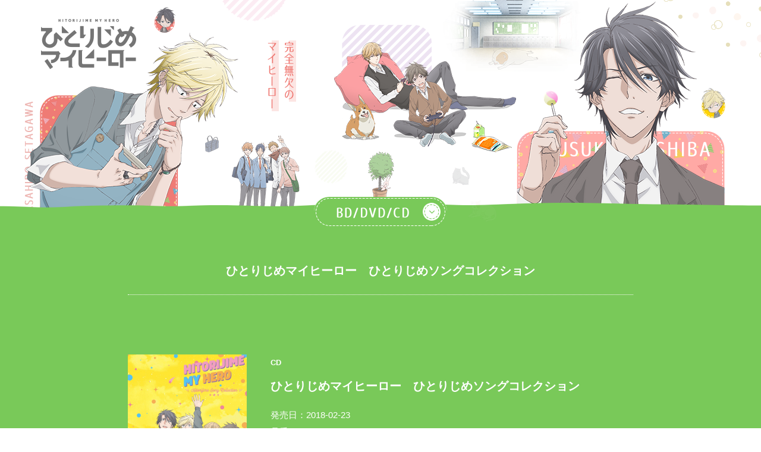

--- FILE ---
content_type: text/html; charset=UTF-8
request_url: https://hitorijime-myhero.com/discography/detail.php?id=1015434
body_size: 14422
content:
<!doctype html>
<html xmlns:fb="https://www.facebook.com/2008/fbml" xmlns:og="http://ogp.me/ns#" lang="ja">

<head>
	<meta charset="utf-8">
	<title>BD/DVD/CD｜
		TVアニメ「ひとりじめマイヒーロー」公式サイト	</title>
	<meta name="description" content="TVアニメ「ひとりじめマイヒーロー」2017年7月8日（土）AT-X,TOKYO MX,BS日テレにて放送開始 dアニメストア、dTVにて最速配信決定！">
	<meta name="keywords" content="ひとりじめマイヒーロー,hitorijime my hero,一迅社,ありいめめこ">

	<!-- OGP -->
	<meta property="og:site_name" content="TVアニメ「ひとりじめマイヒーロー」公式サイト">
	<meta property="og:title" content="BD/DVD/CD｜TVアニメ「ひとりじめマイヒーロー」公式サイト">
	<meta property="og:type" content="website">
	<meta property="og:description" content="TVアニメ「ひとりじめマイヒーロー」2017年7月8日（土）AT-X,TOKYO MX,BS日テレにて放送開始 dアニメストア、dTVにて最速配信決定！">
	<meta property="og:url" content="http://hitorijime-myhero.com/">
	<meta property="og:image" content="http://hitorijime-myhero.com/images/ogimage2.jpg">

	<!-- TWITTER CARD -->
	<meta name="twitter:card" content="summary_large_image">
	<meta name="twitter:site" content="@myhero_pr">
	<meta name="twitter:creator" content="@myhero_pr">
	<meta name="twitter:title" content="BD/DVD/CD｜TVアニメ「ひとりじめマイヒーロー」公式サイト">
	<meta name="twitter:description" content="TVアニメ「ひとりじめマイヒーロー」2017年7月8日（土）AT-X,TOKYO MX,BS日テレにて放送開始 dアニメストア、dTVにて最速配信決定！">
	<meta name="twitter:image" content="http://hitorijime-myhero.com/images/ogimage2.jpg">

	<link href="../style.css" rel="stylesheet" type="text/css">
	<link href="../css/layout.css" rel="stylesheet" type="text/css">
	<link rel="stylesheet" type="text/css" href="../css/colorbox.css">
	<link rel="stylesheet" type="text/css" href="../css/c3.css">
	<link rel="shortcut icon" href="../favicon.ico">
	<link rel="alternate" media="only screen and (max-width: 640px)" href="http://hitorijime-myhero.com/sp/discography/detail.php?id=1015434">
	<!-- Google Tag Manager -->
<script>(function(w,d,s,l,i){w[l]=w[l]||[];w[l].push({'gtm.start':
new Date().getTime(),event:'gtm.js'});var f=d.getElementsByTagName(s)[0],
j=d.createElement(s),dl=l!='dataLayer'?'&l='+l:'';j.async=true;j.src=
'https://www.googletagmanager.com/gtm.js?id='+i+dl;f.parentNode.insertBefore(j,f);
})(window,document,'script','dataLayer','GTM-PKR8LD8');</script>
<!-- End Google Tag Manager -->
	
<style>
#cboxContent{padding:0px 55px; overflow:visible; /*background:#FFF*/	box-sizing:content-box !important;}
#cboxClose{
	position: absolute;
	right: 0px;
	top: 0px;
	width: 45px;
	height: 45px;
	border: 0;
	background-color: transparent;
	outline: none;
	background-repeat: no-repeat;
}
#cboxClose:before {
	background-image: url(../images/btn_close_goods.png);
}
</style>
</head>

<body id="sub">

<header>
<div class="pageWrap">
<h1 class="r"><a href="../#index"><span class="hd">TVアニメ「ひとりじめマイヒーロー」公式サイト</span></a></h1>
<p id="catch" class="r"><span class="hd">完全無欠のマイヒーロー</span></p>
<div id="pchara1"><p class="r"><span class="hd">KENSUKE OHSHIBA</span></div>		
<div id="pchara2"><p class="r"><span class="hd">SETAGAWA MASAHIRO</span></div>	
<div id="pchara3"><p class="r"><span class="hd">ASAYA HASEKURA/KENSUKE OHSHIBA</span></div>
<div id="schara1"><p class="r"><span class="hd">大柴康介</span></p></div>
<div id="schara2"><p class="r"><span class="hd">勢多川正広</span></p></div>
<div id="etc1"><p class="r"></p></div>
<div id="etc2"><p class="r"></p></div>
<div id="etc3"><p class="r"></p></div>
<div id="etc4"><p class="r"></p></div>
<div id="etc5"><p class="r"></p></div>
<div id="etc6"><p class="r"></p></div>
<div id="etc7"><p class="r"></p></div>
<div id="animal1"><p class="r"></p></div>
<div id="animal2"><p class="r"></p></div>
</div>
</header>	<section class="subCont">
		<div id="rain">
			<hr>
		</div>
		<div class="pageWrap">
			<div id="animal4">
				<p class="r"></p>
			</div>
			<h2><img src="../images/h2_bddvd.png" width="224" height="51" alt="BD/DVD/CD" /></h2>
			<section id="discography">

				<div id="subInnerWrap">

<h3 id='pkgtitle'>ひとりじめマイヒーロー　ひとりじめソングコレクション</h3>
<div class="packageInner cf"><p></p></div>
<script>var aplayerConfigPath = 'player/config.xml';
</script><script type='text/javascript' src='player/jquery-1.8.2.min.js'></script><script type='text/javascript' src='player/userAgentChecker.js'></script><script type='text/javascript' src='player/swf.min.js'></script><script type='text/javascript' src='player/hls.min.js'></script><script type='text/javascript' src='player/video.min.js'></script><script type='text/javascript' src='player/trial_player.js'></script><div class="packageDetailRight">
<div id="product" class="packageDetail cf">
<div class="packageLeft">
<div><img src='https://img.imageimg.net/artist/hitorijime-myhero/img/product_1026875.jpg' class='pkgimg' /></div>
<div><a href='shop.php?id=1026875' class='shoplink'>購入はこちら</a></div>
<div></div>
</div>
<div class="packageRight">
<p class="kbn">CD</p>
<h4>ひとりじめマイヒーロー　ひとりじめソングコレクション</h4>
<p>発売日：2018-02-23<br>
品番：EYCA-11821<br>
金額：3,300円（税込）</p>
<p>TVアニメ「ひとりじめマイヒーロー」の関連ソングを集めたCDアルバム。<br />
新曲としてアニメOPテーマの「ハートシグナル」を<br />
大柴康介(CV:前野智昭)&amp;勢多川正広(CV:増田俊樹)、<br />
支倉麻也(CV:立花慎之介)&amp;大柴健介(CV:松岡禎丞)イメージでリミックス＆カバー！</p>
<div>
<div></div>
<div class="discindex">
<div>
<div id='fr1'></div>
01
ハートシグナル
<div></div>
<div class='bluray-youtube'></div>
<div></div>
<div></div>
<div></div>
</div><div>
<div id='fr1'></div>
02
ONLY MY HERO, ONLY YOUR PLACE
<div></div>
<div class='bluray-youtube'></div>
<div></div>
<div></div>
<div></div>
</div><div>
<div id='fr1'></div>
03
NOT ONLY FRIEND, BUT ONLY LOVE
<div></div>
<div class='bluray-youtube'></div>
<div></div>
<div></div>
<div></div>
</div><div>
<div id='fr1'></div>
04
TRUE LOVE 大柴康介＆勢多川正広ver.
<div></div>
<div class='bluray-youtube'></div>
<div></div>
<div></div>
<div></div>
</div><div>
<div id='fr1'></div>
05
TRUE LOVE 支倉麻也＆大柴健介ver.
<div></div>
<div class='bluray-youtube'></div>
<div></div>
<div></div>
<div></div>
</div><div>
<div id='fr1'></div>
06
ハートシグナル 大柴康介＆勢多川正広ver.
<div id='trial_player_1' class='player' data-music_num='1' data-music_url='HTRJM/06 Shortハートシグナル 大柴康介＆勢多川正広ver'>
<input id='trial_image_1' type='image' class='trial_image switch' src='player/start.png'>
<audio id='trial_audio_1' class='trial_audio' preload='auto'>
</audio>
</div>
<div></div>
<div class='bluray-youtube'></div>
<div></div>
<div></div>
<div></div>
</div><div>
<div id='fr1'></div>
07
ハートシグナル 支倉麻也＆大柴健介ver.
<div id='trial_player_2' class='player' data-music_num='2' data-music_url='HTRJM/07 Shortハートシグナル 支倉麻也&amp;大柴健介ver'>
<input id='trial_image_2' type='image' class='trial_image switch' src='player/start.png'>
<audio id='trial_audio_2' class='trial_audio' preload='auto'>
</audio>
</div>
<div></div>
<div class='bluray-youtube'></div>
<div></div>
<div></div>
<div></div>
</div><div>
<div id='fr1'></div>
08
TRUE LOVE
<div></div>
<div class='bluray-youtube'></div>
<div></div>
<div></div>
<div></div>
</div><div>
<div id='fr1'></div>
09
ハートシグナル 大柴康介＆勢多川正広ver. instrumental
<div></div>
<div class='bluray-youtube'></div>
<div></div>
<div></div>
<div></div>
</div><div>
<div id='fr1'></div>
10
ハートシグナル 支倉麻也＆大柴健介ver. instrumental
<div></div>
<div class='bluray-youtube'></div>
<div></div>
<div></div>
<div></div>
</div><div></div>
</div>
<div>
<p><br />
<strong>【初回特典】</strong><br />
ジャケットステッカー封入<br />
<br />
<strong>【店舗特典】</strong><br />
アマゾン：ポストカード<br />
アニメイト：缶バッジ<br />
アニミュゥモ（エイベックス公式通販サイト）：ブロマイド<br />
※すべてジャケットイラスト使用<br />
※特典は変更になる場合がございます</p>
</div>
</div>
</div>
</div>
</div>
<div class="packageInner2"><p></p></div>				</div>

			</section>
			
			<ul id="linkBox04">
<li class="back"><a href="index.php"><span class="hd">一覧へ戻る</span></a></li>
</ul>
		</div>
		
		<footer>
			<ul id="official">
				<li><a href="https://twitter.com/myhero_pr" target="_blank"><span>Twitter</span></a>
				</li>
			</ul>
			<ul id="share">
				<li id="tw"><a href="https://twitter.com/share?url=http://hitorijime-myhero.com/&text=TVアニメ「ひとりじめマイヒーロー」公式サイト&hashtags=マイヒ" onClick="window.open(encodeURI(decodeURI(this.href)), 'tweetwindow', 'width=650, height=470, personalbar=0, toolbar=0, scrollbars=1, sizable=1'); return false;" rel="nofollow"><span>Twitter</span></a>
				</li>
				<li id="fb"><a href="https://www.facebook.com/share.php?u=http://hitorijime-myhero.com/" onclick="window.open(this.href, 'FBwindow', 'width=650, height=450, menubar=no, toolbar=no, scrollbars=yes'); return false;"><span>Facebook</span></a>
				</li>
				<li id="ln"><a href="https://line.me/R/msg/text/?TVアニメ「ひとりじめマイヒーロー」公式サイト http://hitorijime-myhero.com/" onclick="window.open(encodeURI(decodeURI(this.href)), 'linewindow', 'width=550, height=450,personalbar=0,toolbar=0,scrollbars=1,resizable=1'); return false;" target="_blank"><span>LINE</span></a>
				</li>
			</ul>
			<p id="startDate"><img src="../images/sub_startdate.png" width="634" height="70" alt="2017年7月よりAT-X、TOKYO MX、BS日テレ他にて放送開始 dアニメストア、dTV最速配信予定！"/>
			</p>
			<p id="copyright">&copy; ありいめめこ・一迅社/「ひとりじめマイヒーロー」製作委員会</p>
		</footer>
	</section>
	
	<div id="navBtn">
<a href="javascript:;" class="navTrigger">
<span></span>
<span></span>
<span></span>
</a>
<ul>
<li><a href="https://twitter.com/share?url=http://hitorijime-myhero.com/&text=TVアニメ「ひとりじめマイヒーロー」公式サイト&hashtags=マイヒ" onClick="window.open(encodeURI(decodeURI(this.href)), 'tweetwindow', 'width=650, height=470, personalbar=0, toolbar=0, scrollbars=1, sizable=1'); return false;" rel="nofollow"><img src="../images/sicon_twitter.png" width="34" height="34" alt="Twitter" /></a></li>
<li><a href="https://www.facebook.com/share.php?u=http://hitorijime-myhero.com/" onclick="window.open(this.href, 'FBwindow', 'width=650, height=450, menubar=no, toolbar=no, scrollbars=yes'); return false;"><img src="../images/sicon_facebook.png" width="34" height="34" alt="Facebook" /></a></li>
<li><a href="https://line.me/R/msg/text/?TVアニメ「ひとりじめマイヒーロー」公式サイト http://hitorijime-myhero.com/ ?>" onclick="window.open(encodeURI(decodeURI(this.href)), 'linewindow', 'width=550, height=450,personalbar=0,toolbar=0,scrollbars=1,resizable=1'); return false;" target="_blank"><img src="../images/sicon_line.png" width="34" height="34" alt="LINE" /></a></li>
</ul>
</div>
<nav>
<div id="navin">
<ul>
<li id="nav01"><a href="../news/"><img src="../images/nav01.png" width="174" height="81" alt="ニュース" /></a></li>
<li id="nav02"><a href="../introduction/"><img src="../images/nav02.png" width="174" height="81" alt="イントロダクション" /></a></li>
<li id="nav03"><a href="../story/"><img src="../images/nav03.png" width="174" height="81" alt="ストーリー" /></a></li>
<li id="nav04"><a href="../character/"><img src="../images/nav04.png" width="174" height="81" alt="キャラクター" /></a></li>
<li id="nav05"><a href="../onair/"><img src="../images/nav05.png" width="174" height="81" alt="放送情報" /></a></li>
</ul>
<ul>
<li id="nav06"><a href="../movie/"><img src="../images/nav06.png" width="174" height="81" alt="ムービー" /></a></li>
<li id="nav07"><a href="../discography/"><img src="../images/nav07.png" width="174" height="81" alt="パッケージ情報" /></a></li>
<li id="nav08"><a href="../music/"><img src="../images/nav08.png" width="174" height="81" alt="ミュージック" /></a></li>
<li id="nav09"><a href="../caststaff/"><img src="../images/nav09.png" width="174" height="81" alt="キャスト＆スタッフ" /></a></li>
<li id="nav10"><a href="../special/"><img src="../images/nav10.png" width="174" height="81" alt="スペシャル" /></a></li>
</ul>
<ul>
<li id="nav11"><a href="../goods/"><img src="../images/nav11.png" width="174" height="81" alt="グッズ" /></a></li>	
<li id="nav12"><a href="http://www.ichijinsha.co.jp/special/gateau/hitorijime/" target="_blank"><img src="../images/nav12.png" width="174" height="81" alt="コミックス" /></a></li>	
<li id="nav00"><a href="../#index"><img src="../images/nav00.png" width="174" height="81" alt="トップ" /></a></li>		
</ul>
</div>
</nav>	<div id="fb-root"></div>
	<script src="https://ajax.googleapis.com/ajax/libs/jquery/1.12.4/jquery.min.js"></script>
	<script src="https://ajax.googleapis.com/ajax/libs/jqueryui/1.10.4/jquery-ui.min.js"></script>
	<script src="../js/jquery.colorbox.min.js"></script>
	<script src="../js/jquery.easing.js"></script>
	<script src="../js/jquery.raindrop.js"></script>
	<script>
		$('#rain').raindrops({color:'#79c959'});
		</script>
	<script src="../js/jquery.sub.js"></script>
	<script>
$(document).ready(function(e) {
	$(".shoplink").colorbox({iframe:true, innerWidth:820, innerHeight:300});
	$(".dllink").colorbox({iframe:true, innerWidth:300, innerHeight:500});
});
</script>
	<script>
		( function ( d, s, id ) {
			var js, fjs = d.getElementsByTagName( s )[ 0 ];
			if ( d.getElementById( id ) ) return;
			js = d.createElement( s );
			js.id = id;
			js.src = "https://connect.facebook.net/ja_JP/sdk.js#xfbml=1&version=v2.5";
			fjs.parentNode.insertBefore( js, fjs );
		}( document, 'script', 'facebook-jssdk' ) );
	</script>

</body>

</html>


--- FILE ---
content_type: text/css
request_url: https://hitorijime-myhero.com/style.css
body_size: 1027
content:
@charset "utf-8";
/*@import url(https://fonts.googleapis.com/earlyaccess/notosansjapanese.css);*/
body,div,dl,dt,dd,ul,ol,li,p,h1,h2,h3,h4,h5,h6,th,td,pre,code,blockquote,form,fieldset,legend,input,textarea,article{margin:0;padding:0}table{border-collapse:collapse;border-spacing:0}fieldset,img{border:0}address,caption,cite,code,dfn,em,th,var{font-style:normal;font-weight:normal}li{list-style:none}caption,th{text-align:left}h1,h2,h3,h4,h5,h6{font-size:100%;font-weight:normal}q:before,q:after{content:''}abbr,acronym{border:0;font-variant:normal}sup{vertical-align:text-top}sub{vertical-align:text-bottom}input,textarea,select{font-family:inherit;font-size:inherit;font-weight:inherit}input,textarea,select{*font-size:100%}legend{color:#FFF}hr{display:none}img{vertical-align:bottom}body{color:#000;background-color:#FFF;font-size:14px}select,input,button,textarea{font-size:99%}table{font-size:inherit;font:100%;border-collapse:collapse;border-spacing:0}pre,code,kbd,samp,tt{font-family:monospace;*font-size:108%;line-height:100%}.hd{display:block;width:0;height:0;overflow:hidden}.cf:before,.cf:after{content:" ";display:table}.cf:after{clear:both}.cf{*zoom:1}

--- FILE ---
content_type: text/css
request_url: https://hitorijime-myhero.com/css/layout.css
body_size: 61955
content:
@charset "utf-8";
@font-face {
  font-family: YuGothicM;
  src: local(Yu Gothic Medium);
}
::selection {
	background: #333;
}
::-moz-selection {
	background: #333;
}
* {
	max-height:999999px;
}
body {
	font-family: YuGothic,YuGothicM,"メイリオ",sans-serif;
	-webkit-text-size-adjust: 100%;
	color:#FFF;
	font-size:14px;
}
a {
	color: #FFF;
}
a:hover {
	text-decoration:none;
}
.ao {
	transition: opacity 0.3s ease;
}
.ao:hover {
	opacity:0.5;
}
.aoc {
	transition: all 0.3s ease;
}
@keyframes rotate3s {
	0% {
		transform:rotateY(0deg);
	}
	33% {
		transform:rotateY(360deg);
	}
	100% {
		transform:rotateY(360deg);
	}
}
@keyframes rotate4s {
	0% {
		transform:rotateY(0deg);
	}
	25% {
		transform:rotateY(360deg);
	}
	100% {
		transform:rotateY(360deg);
	}
}
@keyframes rotate5s {
	0% {
		transform:rotateY(0deg);
	}
	20% {
		transform:rotateY(360deg);
	}
	100% {
		transform:rotateY(360deg);
	}
}
@keyframes rotate6s {
	0% {
		transform:rotateY(0deg);
	}
	16% {
		transform:rotateY(360deg);
	}
	100% {
		transform:rotateY(360deg);
	}
}
@keyframes overRotate {
	0% {
		transform:perspective(250px) rotateY(0deg);
	}
	100% {
		transform:perspective(250px) rotateY(360deg);
	}
}
@keyframes loadingWindow {
	0% {
	left: -88px;
	top: -53px;
	}
	20% {
	left: -88px;
	top: -53px;
	}
	100% {
		left:0;
		top:0;
	}
}
@keyframes loadingPointer {
	0% {
		left: 10px;
		top: 10px;
		opacity:0;
	}
	20% {
		left: 10px;
		top: 10px;
		opacity:1;
	}
	100% {
		left: 98px;
		top: 63px;
		opacity:1;
	}
}
#fullWrap {
	min-height: 620px;
	min-width: 1200px;
	position: absolute;
	height: 100%;
	width: 100%;
	max-height: 1598px;
	max-width: 2998px;
	left: 0px;
	top: 0px;
	/*	-ms-transform:translate(-50%,-50%);
	-webkit-transform:translate(-50%,-50%);
	-moz-transform:translate(-50%,-50%);
	-o-transform:translate(-50%,-50%);
	transform:translate(-50%,-50%);*/
	overflow: hidden;
}
#dragCanvas {
	position: absolute;
	left:50%;
	top:50%;
	-ms-transform:translate(-50%,-50%);
	-webkit-transform:translate(-50%,-50%);
	-moz-transform:translate(-50%,-50%);
	-o-transform:translate(-50%,-50%);
	transform:translate(-50%,-50%);
}
#dragCont {
	height: 1600px;
	width: 3000px;
	position: absolute;
	cursor:move;
}
#dragCont h1 {
	position: absolute;
	height: 119px;
	width: 225px;
	left: 1200px;
	top: 900px;
}
#dragCont #catch {
	height: 138px;
	width: 55px;
	position: absolute;
	left: 1317px;
	top: 490px;
}
#dragCont #startDate {
	height: 52px;
	width: 444px;
	position: absolute;
	left: 1200px;
	top: 1056px;
}
#dragCont #topics {
	z-index:500;
}
#dragCont #topics li {
	position:absolute;
	z-index:300;
}
#dragCont #topics li a {
	display:block;
	position:absolute;
	left:0;
	right:0;
	top:0;
	bottom:0;
	text-decoration:none;
}
#dragCont #topics li a:hover dd {
	text-decoration:none;
}
#dragCont #topics li dl {
	height: 77px;
	width: 184px;
	position: absolute;
}
#dragCont #topics li dt {
	line-height:23px;
	height:23px;
	font-weight:bold;
	text-decoration:none;
}
#dragCont #topics li dd {
	height: 46px;
	line-height: 23px;
}
#dragCont #topics li:nth-child(1) {
	height: 186px;
	width: 211px;
	left: 1465px;
	top: 851px;
}
#dragCont #topics li:nth-child(1) div {
	background-image: url(../images/index_topics1.png);
	height: 186px;
	width: 211px;
}
#dragCont #topics li:nth-child(1) a {
	color:#FFF;
}
#dragCont #topics li:nth-child(1) dl {
	left: 14px;
	top: 74px;
}
#dragCont #topics li:nth-child(1) dt {
}
#dragCont #topics li:nth-child(1) dd {
	text-decoration:underline;
}
#dragCont #topics li:nth-child(2),
#dragCont #topics li:nth-child(3) {
	height: 77px;
	width: 250px;
}
#dragCont #topics li:nth-child(2) div,
#dragCont #topics li:nth-child(3) div {
	background-image: url(../images/index_topics2.png);
	background-position:left center;
	background-repeat:no-repeat;
	height: 77px;
	width: 250px;
}
#dragCont #topics li:nth-child(2) dl,
#dragCont #topics li:nth-child(3) dl {
	left:66px;
	top:0px;
}
#dragCont #topics li:nth-child(2) dt,
#dragCont #topics li:nth-child(3) dt {
	color:#ef7b75;
}
#dragCont #topics li:nth-child(2) {
	left:1771px;
	top:1269px;
}
#dragCont #topics li:nth-child(2) dd {
	color:#666;
	text-decoration:underline;
}
#dragCont #topics li:nth-child(3) {
	left:945px;
	top:289px;
}
#dragCont #topics li:nth-child(3) dd {
	color:#666;
	text-decoration:underline;
}
#dragCont #special1 {
	background-image: url(../images/index_special1_bg.png);
	height: 266px;
	width: 340px;
	position: absolute;
	left: 1774px;
	top: 428px;
}
#dragCont #special2 {
	height: 238px;
	width: 301px;
	position: absolute;
	left: 2258px;
	top: 840px;
	background-image: url(../images/index_special2_bg.png);
}
#dragCont #special1 dl {
	padding-top: 36px;
	padding-left: 24px;
	position: relative;
}
#dragCont #special1 dd {
	padding-top: 6px;
	padding-left: 95px;
}
#dragCont #special2 dl {
	position: relative;
	margin-left: -63px;
	padding-top: 49px;
}
#dragCont #special2 dd {
	padding-top: 15px;
	padding-left: 48px;
}
#dragCont #introduction {
	background-image: url(../images/index_introduction_bg.png);
	position: absolute;
	height: 336px;
	width: 517px;
	left: 608px;
	top: 258px;
	z-index:15;
}
#dragCont #introduction p {
	padding-top: 154px;
	padding-left: 153px;
}
#dragCont #introduction p a {
	background-image: url(../images/index_introduction_btn.png);
	display: block;
	height: 51px;
	width: 224px;
}
#dragCont #caststaff {
	height: 206px;
	width: 213px;
	position: absolute;
	left: 1247px;
	top: 165px;
}
#dragCont #caststaff a {
	background-image: url(../images/index_caststaff_btn.png);
	display: block;
	height: 206px;
	width: 213px;
}
#dragCont #story {
	position: absolute;
	height: 211px;
	width: 408px;
	left: 1268px;
	top: 1150px;
}
#dragCont #story a {
	height: 211px;
	width: 408px;
	background-image: url(../images/index_story_btn.png);
	display: block;
}
#dragCont #character {
	height: 154px;
	width: 269px;
	position: absolute;
	left: 2341px;
	top: 308px;
}
#dragCont #character a {
	background-image: url(../images/index_character_btn.png);
	display: block;
	height: 154px;
	width: 269px;
}
#dragCont #characters div {
	z-index:501;
}
#dragCont #character1 {
	height: 257px;
	width: 215px;
	position: absolute;
	left: 1490px;
	top: 222px;
}
#dragCont #character1 a {
	background-image: url(../images/index_character1_btn.png);
	display: block;
	height: 257px;
	width: 215px;
}
#dragCont #character2 {
	height: 247px;
	width: 215px;
	position: absolute;
	left: 1726px;
	top: 165px;
}
#dragCont #character2 a {
	background-image: url(../images/index_character2_btn.png);
	display: block;
	height: 247px;
	width: 215px;
}
#dragCont #character3 {
	height: 228px;
	width: 215px;
	position: absolute;
	left: 2105px;
	top: 350px;
}
#dragCont #character3 a {
	background-image: url(../images/index_character3_btn.png);
	display: block;
	height: 228px;
	width: 215px;
}
#dragCont #character4 {
	height: 250px;
	width: 215px;
	position: absolute;
	left: 2238px;
	top: 548px;
}
#dragCont #character4 a {
	background-image: url(../images/index_character4_btn.png);
	display: block;
	height: 250px;
	width: 215px;
}
#dragCont #music {
	position: absolute;
	height: 456px;
	width: 728px;
	left: 320px;
	top: 1046px;
}
#dragCont #music1 {
	position: absolute;
	height: 218px;
	width: 218px;
	left: 100px;
	top: 0px;
}
#dragCont #music1 p{
	height: 218px;
	width: 218px;
	background-image: url(../images/index_music1.png);
}
#dragCont #music2 {
	position: absolute;
	height: 218px;
	width: 218px;
	left: 0px;
	top: 238px;
}
#dragCont #music2 p{
	height: 218px;
	width: 218px;
	background-image: url(../images/index_music2.png);
}
#dragCont #music3 {
	position: absolute;
	height: 218px;
	width: 218px;
	left: 510px;
	top: 238px;
}
#dragCont #music3 p{
	height: 218px;
	width: 218px;
	background-image: url(../images/index_music3.png);
}
#dragCont #musicBtn {
	width: 224px;
	margin-right: auto;
	margin-left: auto;
	padding-top: 288px;
	height: 138px;
}
#dragCont #musicBtn p {
	width: 224px;
	background-image: url(../images/index_music_text.png);
	background-repeat: no-repeat;
	background-position: center bottom;
	height: 138px;
}
#dragCont #musicBtn a {
	background-image: url(../images/index_music_btn.png);
	display: block;
	height: 51px;
	width: 224px;
}
#dragCont #movie p {
	z-index: 502;
}
#dragCont #movie1 {
	height: 180px;
	width: 187px;
	position: absolute;
	left: 1206px;
	top: 677px;
}
#dragCont #movie1 a {
	background-image: url(../images/index_movie1_btn.png);
	display: block;
	height: 180px;
	width: 187px;
}
#dragCont #movie2 {
	height: 172px;
	width: 165px;
	position: absolute;
	left: 488px;
	top: 526px;
}
#dragCont #movie2 a {
	background-image: url(../images/index_movie2_btn.png);
	display: block;
	height: 172px;
	width: 165px;
}
#dragCont #visual p {
	z-index: 503;
}
#dragCont #visual1 {
	position: absolute;
	height: 211px;
	width: 255px;
	left: 2587px;
	top: 935px;
}
#dragCont #visual1 a {
	display: block;
	height: 211px;
	width: 255px;
	background-image: url(../images/index_visual1_btn.png);
}
#dragCont #visual2 {
	position: absolute;
	height: 211px;
	width: 255px;
	left: 2441px;
	top: 1166px;
}
#dragCont #visual2 a {
	display: block;
	height: 211px;
	width: 255px;
	background-image: url(../images/index_visual2_btn.png);
}
#dragCont #pchara1 {
	height: 591px;
	width: 404px;
	position: absolute;
	left: 1696px;
	top: 621px;
	z-index: 10;
}
#dragCont #pchara1 p{
	background-image: url(../images/index_pchara1.png);
	height: 591px;
	width: 404px;
}
#dragCont #pchara2 {
	position: absolute;
	height: 492px;
	width: 511px;
	left: 769px;
	top: 439px;
}
#dragCont #pchara2 p{
	height: 492px;
	width: 511px;
	background-image: url(../images/index_pchara2.png);
}
#dragCont #pchara3 {
	position: absolute;
	height: 307px;
	width: 392px;
	left: 1405px;
	top: 512px;
}
#dragCont #pchara3 p{
	background-image: url(../images/index_pchara3.png);
	height: 307px;
	width: 392px;
}
#dragCont #schara1 {
	height: 209px;
	width: 168px;
	position: absolute;
	left: 689px;
	top: 946px;
	transition-delay:1.7s;
}
#dragCont #schara1 p{
	background-image: url(../images/index_schara1.png);
	height: 209px;
	width: 168px;
}
#dragCont #schara2 {
	height: 215px;
	width: 172px;
	position: absolute;
	left: 2205px;
	top: 1081px;
	transition-delay:0.8s;
}
#dragCont #schara2 p{
	background-image: url(../images/index_schara2.png);
	height: 215px;
	width: 172px;
}
#dragCont #schara3 {
	height: 131px;
	width: 111px;
	position: absolute;
	left: 1110px;
	top: 1335px;
	transition-delay:1.3s;
}
#dragCont #schara3 p{
	background-image: url(../images/index_schara3.png);
	height: 131px;
	width: 111px;
}
#dragCont #schara4 {
	height: 149px;
	width: 119px;
	position: absolute;
	left: 1569px;
	top: 29px;
	transition-delay:0.3s;
}
#dragCont #schara4 p{
	background-image: url(../images/index_schara4.png);
	height: 149px;
	width: 119px;
}
#dragCont #dchara1 {
	height: 190px;
	width: 153px;
	position: absolute;
	left: 707px;
	top: 80px;
	transition-delay:1.2s;
}
#dragCont #dchara1 p{
	background-image: url(../images/index_dchara1.png);
	height: 190px;
	width: 153px;
}
#dragCont #dchara2 {
	height: 195px;
	width: 144px;
	position: absolute;
	left: 539px;
	top: 75px;
	transition-delay:2.1s;
}
#dragCont #dchara2 p{
	background-image: url(../images/index_dchara2.png);
	height: 195px;
	width: 144px;
}
#dragCont #dchara3 {
	height: 178px;
	width: 144px;
	position: absolute;
	left: 2503px;
	top: 566px;
	transition-delay:1.26s;
}
#dragCont #dchara3 p{
	background-image: url(../images/index_dchara3.png);
	height: 178px;
	width: 144px;
}
#dragCont #dchara4 {
	height: 196px;
	width: 152px;
	position: absolute;
	left: 2649px;
	top: 664px;
	transition-delay:1.7s;
}
#dragCont #dchara4 p{
	background-image: url(../images/index_dchara4.png);
	height: 196px;
	width: 152px;
}
#dragCont #twitter {
	height: 122px;
	width: 142px;
	position: absolute;
	left: 488px;
	top: 857px;
}
#dragCont #twitter a {
	background-image: url(../images/index_twitter_btn.png);
	display: block;
	height: 122px;
	width: 142px;
}
#dragCont #animal1 {
	height: 74px;
	width: 177px;
	position: absolute;
	left: 539px;
	top: 721px;
}
#dragCont #animal1 p{
	background-image: url(../images/index_animal1.png);
	height: 74px;
	width: 177px;
}
#dragCont #animal2 {
	height: 129px;
	width: 78px;
	position: absolute;
	left: 2060px;
	top: 1119px;
	z-index:11;
}
#dragCont #animal2 p{
	background-image: url(../images/index_animal2.png);
	height: 129px;
	width: 78px;
}
#dragCont #animal3 {
	height: 63px;
	width: 83px;
	position: absolute;
	left: 2076px;
	top: 726px;
}
#dragCont #animal3 p{
	background-image: url(../images/index_animal3.png);
	height: 63px;
	width: 83px;
}
#dragCont #animal4 {
	height: 51px;
	width: 53px;
	position: absolute;
	left: 2141px;
	top: 965px;
}
#dragCont #animal4 p{
	background-image: url(../images/index_animal4.png);
	height: 51px;
	width: 53px;
}
#dragCont #etc1 {
	position: absolute;
	height: 266px;
	width: 193px;
	left: 150px;
	top: 700px;
}
#dragCont #etc1 p{
	background-image: url(../images/index_etc1.png);
	height: 266px;
	width: 193px;
}

#dragCont #pkg {
	position: absolute;
	height: 266px;
	width: 193px;
	left: 2040px;
	top: 1300px;
}
#dragCont #pkg a{
	background-image: url(../images/index_bddvd.jpg);
	height: 266px;
	width: 193px;
	display: block;
}


#dragCont #pkgCD {
	position: absolute;
	height: 266px;
	width: 224px;
	left: 920px;
	top: 980px;
}
#dragCont #pkgCD a{
	background-image: url(../images/index_dramacd.jpg);
	height: 266px;
	width: 224px;
	display: block;
}

#dragCont #etc2 {
	position: absolute;
	height:157px;
	width: 77px;
	left: 1694px;
	top: 512px;
}
#dragCont #etc2 p{
	background-image: url(../images/index_etc2.png);
	height:157px;
	width: 77px;
}
#dragCont #etc3 {
	position: absolute;
	height: 52px;
	width: 41px;
	left: 2137px;
	top: 652px;
}
#dragCont #etc3 p {
	background-image: url(../images/index_etc3.png);
	height: 52px;
	width: 41px;
}
#dragCont #etc4 {
	position: absolute;
	height: 47px;
	width: 37px;
	left: 1164px;
	top: 845px;
}
#dragCont #etc4 p {
	background-image: url(../images/index_etc4.png);
	height: 47px;
	width: 37px;
}
#dragCont #etc5 {
	position: absolute;
	height: 142px;
	width: 142px;
	left: 336px;
	top: 676px;
}
#dragCont #etc5 p{
	background-image: url(../images/index_etc5.png);
	height: 142px;
	width: 142px;
}
#dragCont #frameimg1 {
	position: absolute;
	height: 104px;
	width: 323px;
	left: 0px;
	top: 364px;
}
#dragCont #frameimg1 p {
	background-image: url(../images/index_frameimg1.png);
	height: 104px;
	width: 323px;
}
#dragCont #frameimg2 {
	position: absolute;
	height: 236px;
	width: 381px;
	left: 2083px;
	top: 0px;
}
#dragCont #frameimg2 p{
	background-image: url(../images/index_frameimg2.png);
	height: 236px;
	width: 381px;
}
#dragCont #frameimg3 {
	position: absolute;
	height:504px;
	width: 258px;
	left: 0px;
	top: 1096px;
}
#dragCont #frameimg3 p{
	background-image: url(../images/index_frameimg3.png);
	height:504px;
	width: 258px;
}
#dragCont #frameimg4 {
	position: absolute;
	height:457px;
	width: 279px;
	left: 2721px;
	top: 1143px;
}
#dragCont #frameimg4 p {
	background-image: url(../images/index_frameimg4.png);
	height:457px;
	width: 279px;
}
#dragCont #frameimg5 {
	position: absolute;
	height:73px;
	width: 211px;
	left: 372px;
	top: 378px;
}
#dragCont #frameimg5 p {
	background-image: url(../images/index_frameimg5.png);
	height:73px;
	width: 211px;
}

#index #copyright {
	font-size: 10px;
	color: #FF5081;
	position: absolute;
	right: 20px;
	bottom: 20px;
	background-color: transparent;
}
#rain {
	width: 100%;
	height: calc(50% + 2px);
	min-width: 1200px;
	position: absolute;
	right: 0px;
	left: 0px;
	top: 0px;
}
#bgMask {
	background-color: #FFF;
	position: absolute;
	left: 0px;
	top: 50%;
	right: 0px;
	bottom: 0px;
}
.r {
	transition:all 1s ease;
	opacity:0;
}
.r:hover {
	transform:scale(1.1);
	transition:all 0.5s ease;
}
#index #navBtn {
	height: 369px;
	width: 71px;
	margin-top: -185px;
	position: fixed;
	left: -71px;
	top: 50%;
	z-index: 9998;
	transition:all .3s ease;
	transition-delay:2s;
	background-image: url(../images/index_navbtn_bg.png);
}
#sub #navBtn {
	background-image: url(../images/sub_navbtn_bg.png);
	height: 385px;
	width: 81px;
	margin-top: -192px;
	position: fixed;
	left: -81px;
	top: 50%;
	z-index: 9998;
	transition:all .3s ease;
}
#navBtn.active {
	left:0 !important;
}
.navTrigger {
	height: 34px;
	width: 34px;
	position: absolute;
	left: 11px;
	top: 179px;
	display: block;
}
#sub .navTrigger {
	top: 192px;
}
.navTrigger span {
	background-color: #FFF;
	height: 4px;
	width: 24px;
	display: block;
	position: absolute;
	border-radius:2px;
	left:5px;
	transition:all 0.5s ease;
}
#sub .navTrigger span {
	background-color:#EF7B75;
}
.navTrigger span:nth-of-type(1){
	top:6px;
}
.navTrigger span:nth-of-type(2){
	top:15px;
}
.navTrigger span:nth-of-type(3){
	top:24px;
}
.navTrigger:hover span:nth-of-type(2){
	width:18px;
}
.navTrigger:hover span:nth-of-type(3){
	width:12px;
}
.navTrigger.active span:nth-of-type(1) {
	-webkit-transform: translateY(9px) rotate(-45deg);
	transform: translateY(9px) rotate(-45deg);
}
.navTrigger.active span:nth-of-type(2) {
	opacity: 0;
}
.navTrigger.active span:nth-of-type(3) {
	-webkit-transform: translateY(-9px) rotate(45deg);
	transform: translateY(-9px) rotate(45deg);
	width:24px
}
#navBtn ul {
	position: absolute;
	height: 123px;
	width: 34px;
	left: 12px;
	top:241px;
}
#sub #navBtn ul {
	top:255px;
}
#navBtn li {
	height: 34px;
	width: 34px;
	padding-bottom: 7px;
}
#navBtn li a {
	display:block;
	width:34px;
	height:34px;
		background-color:#EF7B75;
}
#navBtn li a:hover {
	animation:overRotate 1s infinite;
}
nav {
	background-color: #EF7B75;
	position: fixed;
	left: 0px;
	top: 0px;
	right: 0px;
	bottom: 0px;
	z-index: 9997;
	display: none;
}
nav #navin {
	height: 412px;
	width: 900px;
	margin-top: -206px;
	margin-left: -450px;
	position: absolute;
	left: 50%;
	top: 50%;
	background-image: url(../images/nav_bg.png);
	background-repeat: no-repeat;
	background-position: right 65%;
}
nav #navin ul {
	float: left;
	width: 174px;
	margin-right: 37px;
	margin-left: 88px;
}
nav #navin ul #nav00 {
	padding-top: 164px;
}
nav #navin ul li {
	height: 81px;
	width: 174px;
	border-bottom-width: 1px;
	border-bottom-style: dotted;
	border-bottom-color: #FFF;
	opacity:0;
	position:relative;
	left:-30px;
	transition:all 0.5s ease;
}
nav.active #navin ul li {
	left:0;
	opacity:1;
	transition:all 0.5s ease;
}
nav.active #navin ul:nth-of-type(1) li:nth-of-type(1){
	transition-delay:.2s;
}
nav.active #navin ul:nth-of-type(1) li:nth-of-type(2){
	transition-delay:.25s;
}
nav.active #navin ul:nth-of-type(1) li:nth-of-type(3){
	transition-delay:.3s;
}
nav.active #navin ul:nth-of-type(1) li:nth-of-type(4){
	transition-delay:.35s;
}
nav.active #navin ul:nth-of-type(1) li:nth-of-type(5){
	transition-delay:.4s;
}
nav.active #navin ul:nth-of-type(2) li:nth-of-type(1){
	transition-delay:.45s;
}
nav.active #navin ul:nth-of-type(2) li:nth-of-type(2){
	transition-delay:.5s;
}
nav.active #navin ul:nth-of-type(2) li:nth-of-type(3){
	transition-delay:.55s;
}
nav.active #navin ul:nth-of-type(2) li:nth-of-type(4){
	transition-delay:.6s;
}
nav.active #navin ul:nth-of-type(2) li:nth-of-type(5){
	transition-delay:.65s;
}
nav.active #navin ul:nth-of-type(3) li:nth-of-type(1){
	transition-delay:.7s;
}
nav.active #navin ul:nth-of-type(3) li:nth-of-type(2){
	transition-delay:.75s;
}
nav #navin li a {
	height: 81px;
	width: 174px;
	display: block;
}
nav #navin li a img {
	position:relative;
	transition:all .5s ease;
	left:0;
}
nav #navin li a.soon {
	cursor:default;
}
nav #navin li a.soon img {
	opacity:0.3;
}
nav #navin li a.soon:hover img {
	left:0px;
}
nav #navin li a:hover img {
	transition:all 0.2s ease;
	left:-15px;
}
.loading {
	position: absolute;
	z-index: 10005;
	height: 100%;
	width: 100%;
	left: 0px;
	top: 0px;
	background-color: #FFF;
	min-height:620px;
	min-width:1200px;
}
#loadingLogo {
	height: 120px;
	width: 217px;
	position: absolute;
}
#loadingLogoMask {
	background-image: url(../images/loading_mask.png);
	height: 120px;
	width: 217px;
	margin-top: -60px;
	margin-left: -108px;
	position: absolute;
	opacity:0;
	left:50%;
	top:50%;
}
#loading1 #loadingColor {
	width: 0px;
	left: 0px;
	top: 0px;
	bottom: 0px;
}
#loading2 #loadingColor {
	width: 0px;
	right: 0px;
	top: 0px;
	bottom: 0px;
}
#loading3 #loadingColor {
	height: 0px;
	left: 0px;
	top: 0px;
	right: 0px;
}
#loading4 #loadingColor {
	height: 0px;
	left: 0px;
	bottom: 0px;
	right: 0px;
}
#loadingColor {
	position: absolute;
	transition: all 0.5s cubic-bezier(0.07, 0.62, 0.4, 0.99);
	overflow: hidden;
}
#loading1 #loadingColor.active,
#loading2 #loadingColor.active {
	width:100%;
}
#loading3 #loadingColor.active,
#loading4 #loadingColor.active {
	height:100%;
}
.modal {
	position: absolute;
	height: 100%;
	width: 100%;
	left: 0px;
	top: 0px;
	z-index:9999;
	display:none;
}
.modal2 {
	position: absolute;
	height: 100%;
	width: 100%;
	left: 0px;
	top: 0px;
	z-index:9999;
	display:none;
}
.close2 {
	position: absolute;
	height: 45px;
	width: 45px;
	top: 40px;
	right: 40px;
}
.close2 a span {
	display: block;
	height: 45px;
	width: 45px;
	text-indent:-9484px;
	background-image:url(../images/btn_close2.png);
}
.close2 a:hover span {
	animation:overRotate 1s infinite;
}

#sub header {
	height: 355px;
	width: 100%;
	overflow: hidden;
	min-width:1200px;
}
.pageWrap {
	width:1200px;
	margin:0 auto;
}
#sub header .pageWrap {
	height: 355px;
	position: relative;
}
#sub h1 {
	height: 84px;
	width: 160px;
	position: absolute;
	left: 29px;
	top: 32px;
	z-index: 9800;
}
#sub h1 a {
	background-image: url(../images/sub_logo.png);
	height: 84px;
	width: 160px;
	display: block;
}
#sub #pchara1 {
	position: absolute;
	height: 353px;
	width: 350px;
	left: 829px;
	top: 2px;
	z-index:15;
}
#sub #pchara1 p {
	background-image: url(../images/sub_pchara1.png);
	height: 353px;
	width: 350px;
}
#sub #pchara2 {
	position: absolute;
	height: 300px;
	width: 360px;
	left: 1px;
	top: 55px;
	z-index:15;
}
#sub #pchara2 p {
	background-image: url(../images/sub_pchara2.png);
	height: 300px;
	width: 360px;
}
#sub #pchara3 {
	height: 215px;
	width: 306px;
	position: absolute;
	left: 522px;
	top: 41px;
	z-index:15;
}
#sub #pchara3 p {
	background-image: url(../images/sub_pchara3.png);
	height: 215px;
	width: 306px;
}
#sub #catch {
	height: 119px;
	width: 48px;
	position: absolute;
	left: 410px;
	top: 68px;
	background-image: url(../images/sub_catch.png);
	z-index:20;
}
#sub #schara1 {
	position: absolute;
	height: 45px;
	width: 39px;
	left: 217px;
	top: 12px;
	z-index: 25;
}
#sub #schara1 p {
	background-image: url(../images/sub_schara1.png);
	height: 45px;
	width: 39px;
}
#sub #schara2 {
	position: absolute;
	height: 51px;
	width: 40px;
	left: 1140px;
	top: 148px;
	z-index: 25;
}
#sub #schara2 p {
	background-image: url(../images/sub_schara2.png);
	height: 51px;
	width: 40px;
}
#sub #etc1 {
	position: absolute;
	height: 120px;
	width: 240px;
	left: 703px;
	top: 0px;
}
#sub #etc1 p {
	background-image: url(../images/sub_etc1.png);
	height: 120px;
	width: 240px;
}
#sub #etc2 {
	position: absolute;
	height: 127px;
	width: 116px;
	left: 350px;
	top: 228px;
}
#sub #etc2 p {
	background-image: url(../images/sub_etc2.png);
	height: 127px;
	width: 116px;
}
#sub #etc3 {
	position: absolute;
	height: 91px;
	width: 44px;
	left: 579px;
	top: 255px;
}
#sub #etc3 p {
	background-image: url(../images/sub_etc3.png);
	height: 91px;
	width: 44px;
}
#sub #etc4 {
	position: absolute;
	height: 36px;
	width: 108px;
	left: 333px;
	top: 0px;
}
#sub #etc4 p {
	background-image: url(../images/sub_etc4.png);
	height: 36px;
	width: 108px;
}
#sub #etc5 {
	position: absolute;
	height: 28px;
	width: 23px;
	left: 305px;
	top: 228px;
}
#sub #etc5 p {
	background-image: url(../images/sub_etc5.png);
	height: 28px;
	width: 23px;
}
#sub #etc6 {
	position: absolute;
	height: 57px;
	width: 56px;
	left: 489px;
	top: 252px;
}
#sub #etc6 p {
	background-image: url(../images/sub_etc6.png);
	height: 57px;
	width: 56px;
}
#sub #etc7 {
	position: absolute;
	height: 173px;
	width: 376px;
	left: 1076px;
	top: 0px;
}
#sub #etc7 p {
	background-image: url(../images/sub_etc7.png);
	height: 173px;
	width: 376px;
}
#sub #animal1 {
	position: absolute;
	height: 35px;
	width: 83px;
	left: 782px;
	top: 82px;
}
#sub #animal1 p{
	background-image: url(../images/sub_animal1.png);
	height: 35px;
	width: 83px;
}
#sub #animal2{
	position: absolute;
	height: 31px;
	width: 31px;
	left: 720px;
	top: 280px;
}
#sub #animal2 p{
	background-image: url(../images/sub_animal2.png);
	height: 31px;
	width: 31px;
}
#sub #animal3 {
	position: absolute;
	height: 52px;
	width: 124px;
	left: -153px;
	top: 263px;
}
#sub #animal3 p{
	background-image: url(../images/sub_animal3.png);
	height: 52px;
	width: 124px;
}
#sub #animal3 {
	position: absolute;
	height: 52px;
	width: 124px;
	left: -153px;
	top: 263px;
}
#sub #animal3 p{
	background-image: url(../images/sub_animal3.png);
	height: 52px;
	width: 124px;
}
.subCont {
	position: relative;
	padding-bottom: 40px;
	display: none;
	min-width:1200px;
}
.subCont .pageWrap {
	position: relative;
	padding-top: 80px;
	z-index:40;
}
#sub #animal4 {
	height: 36px;
	width: 48px;
	position: absolute;
	left: 747px;
	top: -18px;
}
#sub #animal4 p {
	background-image: url(../images/sub_animal4.png);
	height: 36px;
	width: 48px;
}
#sub h2 {
	height: 51px;
	width: 224px;
	margin-left: -112px;
	position: absolute;
	left: 50%;
	top: -24px;
	z-index:40;
	border-radius:26px;
	overflow:hidden;
}
.subContInner {
	width: 850px;
	margin-right: auto;
	margin-left: auto;
}

.subContInnerS {
	width: 960px;
	margin-right: auto;
	margin-left: auto;
}
#newsList li {
	border-bottom-width: 1px;
	border-bottom-style: dotted;
	border-bottom-color: #FFF;
	font-size: 16px;
	clear:both;
}
#newsList li dt {
	line-height: 31px;
	padding-top: 22px;
	padding-bottom: 22px;
	float: left;
	width: 110px;
	color:#FFF;
}
#newsList dt:after {
	content:'：';
}
#newsList li dd {
	line-height: 31px;
	padding-top: 22px;
	padding-bottom: 22px;
	float: left;
	width: 740px;
	color:#FFF;
}
.paging {
	padding-top: 43px;
	padding-bottom: 43px;
	display: table;
	margin-right: auto;
	margin-left: auto;
}
.paging a, .paging span {
	display: table-cell;
	height: 34px;
	font-size: 16px;
	line-height: 34px;
	text-align: center;
	padding-right: 10px;
	padding-left: 10px;
}
.paging span {
	font-weight:bold;
}
#sub #rain {
	width: 100%;
	height: 20px;
	min-width: 1200px;
	position: absolute;
	right: 0px;
	left: 0px;
	top: -19px;
	z-index:35;
}
#sub footer {
	position: relative;
	height:140px;
	width:1100px;
	margin:30px auto 0;
	overflow:hidden;
	clear:both;
}
#sub #official {
	height: 34px;
	width: 34px;
	padding-left: 53px;
	position: absolute;
	left: 0px;
	bottom: 24px;
	background-repeat: no-repeat;
	background-position: left 7px;
	background-image: url(../images/sub_official.png);
}
#sub #official a {
	width:34px;
	height:34px;
	display:block;
}
#sub #official a span {
	background-image: url(../images/sub_icon_twitter.png);
	background-position: center center;
	display: block;
	height: 34px;
	width: 34px;
	text-indent: -9848px;
	border-radius:17px;
}
#sub #share {
	position: absolute;
	width: 126px;
	height: 34px;
	padding-left: 38px;
	left: 130px;
	bottom: 24px;
	background-position: left 7px;
	background-repeat: no-repeat;
	background-image: url(../images/sub_share.png);
}
#sub #share li {
	float:left;
	width:34px;
	height:34px;
	padding-left:8px;
}
#sub #share a {
	width:34px;
	height:34px;
	display:block;
}
#sub #share a span {
	width:34px;
	height:34px;
	background-position:center center;
	border-radius:17px;
	display:block;
	text-indent:-9875px;
}
#sub #tw a span {
	background-image: url(../images/sub_icon_twitter.png);
}
#sub #fb a span {
	background-image: url(../images/sub_icon_facebook.png);
}
#sub #ln a span {
	background-image: url(../images/sub_icon_line.png);
}
#sub #share a:hover span,
#sub #official a:hover span {
	animation:overRotate 1s infinite;
}
#sub #startDate {
	position: absolute;
	height: 70px;
	width: 634px;
	right: 0px;
	bottom: 22px;
	background-position: right bottom;
	background-repeat: no-repeat;
}
#sub #copyright {
	width: 500px;
	position: absolute;
	right: 0px;
	bottom: 25px;
	font-size: 10px;
	text-align: right;
	color:#FFF;
}
#sub #loading {
	position: absolute;
	height: 100%;
	width: 100%;
	left: 0px;
	top: 0px;
	min-width: 1200px;
	z-index: 15000;
	background-color: #FFF;
}
.newsWrap h3 {
	border-bottom-width: 1px;
	border-bottom-style: dotted;
	border-bottom-color: #FFF;
}
.newsWrap h3 span {
	line-height: 31px;
	font-size: 16px;
	float:left;
	padding-top: 32px;
	padding-bottom: 22px;
	display:block;
}
.newsWrap h3 .date {
	width: 110px;
}
.newsWrap h3 .date:after {
	content:'：';
}
.newsWrap h3 .title {
	width: 740px;
}
.newsWrap article p {
	font-size: 16px;
	line-height: 30px;
	padding-bottom: 33px;
}
#articleInner {
	padding-top: 50px;
	padding-bottom: 50px;
}
#sub #introduction {
	width: 886px;
	margin-right: auto;
	margin-left: auto;
	padding-bottom: 50px;
	padding-top: 50px;
}
#sub #introduction h3 {
	margin-bottom: 41px;
	width:684px;
	height:80px;
	background-image:url(../images/h3_introduction.png);
}
#sub #introduction .introduction {
	margin-bottom: 30px;
	width:886px;
	height:194px;
	background-image:url(../images/introduction.png);
}
#sub #introduction .introduction2 {
	width:509px;
	height:23px;
	background-image:url(../images/introduction2.png);
}
#sub #caststaff {
	width: 886px;
	padding-top: 50px;
	padding-bottom: 50px;
	margin-right: auto;
	margin-left: auto;

}
#sub #caststaff #cast {
	background-image: url(../images/sub_cast.png);
	background-repeat: no-repeat;
	background-position: left top;
	float: left;
	height: 889px;
	width: 432px;
	position: relative;
}
#sub #caststaff #cast .comment {
	position: absolute;
	height: 29px;
	width: 105px;
	right: 0px;
}
#sub #caststaff #comment1 {
	top: 77px;
}
#sub #caststaff #comment2 {
	top: 126px;
}
#sub #caststaff #comment3 {
	top: 175px;
}
#sub #caststaff #comment4 {
	top: 225px;
}
#sub #caststaff #comment5 {
	top: 165px;
	position:absolute;
	left:180px;
	height: 29px;
	width: 105px;
}
#sub #caststaff #comment0 {
	top: 105px;
	position:absolute;
	left:55px;
	height: 29px;
	width: 105px;
}
#sub #caststaff #comment0 a {
	transition:all 0.3s ease;
}
#sub #caststaff #comment0 a:hover {
	opacity:0.6;
}
#sub #caststaff .comment a{
	width:105px;
	height:29px;
	display:block;
	background-image:url(../images/btn_comment.png);
}
#sub #caststaff .commentText {
	background-color: #FFF;
	width: 450px;
	position: absolute;
	-moz-transform:translateY(-50%);
	-ms-transform:translateY(-50%);
	-o-transform:translateY(-50%);
	-webkit-transform:translateY(-50%);
	transform:translateY(-50%);
	border-radius:15px;
	padding:20px;
	position:absolute;
	right:-505px;
	display:none;
	z-index:510;
	color:#333;
}
#sub #caststaff .commentText:before {
	content:'';
	position:absolute;
	left:-15px;
	top:50%;
	margin-top:-6px;
	width: 0;
	height: 0;
	border-style: solid;
	border-width: 6px 15px 6px 0;
	border-color: transparent #ffffff transparent transparent;
}
#sub #caststaff #comment1Text {
	top:92px;
}
#sub #caststaff #comment2Text {
	top:141px;
}
#sub #caststaff #comment3Text {
	top:190px;
}
#sub #caststaff #comment4Text {
	top:239px;
}
#sub #caststaff #comment5Text {
	top:180px;
	right:210px;
}
#sub #caststaff #comment5Text:before {
	content:'';
	position:absolute;
	right:-15px;
	left:auto;
	top:50%;
	margin-top:-6px;
	width: 0;
	height: 0;
	border-style: solid;
	border-width: 6px 0 6px 15px;
	border-color: transparent transparent transparent #ffffff;
}
#sub #caststaff #staff {
	background-image: url(../images/staff.png);
	background-position: right top;
	float: right;
	height: 825px;
	width: 376px;
	position: relative;
}
#sub #onair {
	width: 800px;
	margin-right: auto;
	margin-left: auto;
	padding-top: 50px;
	padding-bottom: 50px;
}
#sub #onair h3 {
	width: 608px;
	margin: 0 auto;
	height: 74px;
	margin-bottom: 57px;
	background-image: url(../images/onair_header.png);
}
#sub #onair .onair {
	width: 679px;
	background-image: url(../images/onair.png);
	height: 258px;
	margin-right: auto;
	margin-left: auto;
}
#sub #music{
	font-size: 16px;
	line-height: 40px;
}
#sub #music .muImg{
	text-align: center;
	margin-bottom: 50px;
}
#sub #music .musicTheme{
	margin-top: 78px;
}
#sub #music .specialTheme{
	margin-top: 50px;
}
#sub #music .musicInfo{
	margin-bottom: 50px;
}
#sub #music .musicInfo dt,.m_ttl{
	color: #fff;
	font-weight:bold;
}
#sub #music .singerInfo{
	margin-bottom: 70px;
}
#sub #music #linkBox{
	display:-webkit-box;
	display:-ms-flexbox;
	display: -webkit-flex;
    display: flex;
	 -webkit-justify-content: center;
    justify-content: center;
    -webkit-box-align:center;
	-ms-flex-align:center;
	-webkit-align-items:center;
    align-items: center;
    height: 51px;
	margin-bottom: 40px;
}
#sub #music #linkBox li{
	margin-right: 26px;
}
#sub #music #linkBox li:last-child{
	margin-right: 0;
}
#sub #music #linkBox a img:hover{
	opacity: 0.7;
	-webkit-transition: all .40s ease;
	transition: all .40s ease;
}
#sub #music .musicComment{
	margin-bottom: 50px;
	border: 1px solid #fff;
	padding: 30px;
}
#sub #music .musicLeft{
	width: 412px;
	float: left;
}
#sub #music .musicRight{
	width: 412px;
	float: right;
}
#sub #music #linkBox02{
	display:-webkit-box;
	display:-ms-flexbox;
	display: -webkit-flex;
    display: flex;
	 -webkit-justify-content: center;
    justify-content: center;
    -webkit-box-align:center;
	-ms-flex-align:center;
	-webkit-align-items:center;
    align-items: center;
    height: 113px;
	margin-top: 20px;
	margin-bottom: 40px;
	text-indent: -9999px;
}
#sub #music #linkBox02 li{
	margin-right: 50px;
	cursor: pointer;
}
#sub #music #linkBox02 li:last-child{
	margin-right: 0;
}
#sub #music li.opBtn{
	background: url(../images/mu_sw_op.png) no-repeat;
	background-position: 0 -112px;
	width: 118px;
	height: 113px;
}
#sub #music #linkBox02 li:hover,
#sub #music #linkBox02 li.active{
	background-position: 0 0;
}
#sub #music li.edBtn{
	background: url(../images/mu_sw_ed.png) no-repeat;
	width: 118px;
	height: 113px;
	background-position: 0 -112px;
}
#sub #music #linkBox03{
	display:-webkit-box;
	display:-ms-flexbox;
	display: -webkit-flex;
    display: flex;
	 -webkit-justify-content: center;
    justify-content: center;
    -webkit-box-align:center;
	-ms-flex-align:center;
	-webkit-align-items:center;
    align-items: center;
    height: 51px;
	padding-top: 20px;
	margin-bottom: 40px;
	text-indent: -9999px;
}

#sub #music #linkBox03 li{
	margin-right: 16px;
	cursor: pointer;
	width: 224px
}
#sub #music #linkBox03 li:last-child{
	margin-right: 0;
}

#sub #music #linkBox03 li:hover,
#sub #music #linkBox03 li.active{
	background-position: 0 -51px;
}
#sub #music li.sp1Btn{
	background: url(../images/btn_sp1.png) no-repeat;
	width: 224px;
	height: 51px;
}
#sub #music li.sp2Btn{
	background: url(../images/btn_sp2.png) no-repeat;
	width: 224px;
	height: 51px;
}
#sub #music li.sp3Btn{
	background: url(../images/btn_sp3.png) no-repeat;
	width: 224px;
	height: 51px;
}
#sub #music li.sp4Btn{
	background: url(../images/btn_sp4.png) no-repeat;
	width: 224px;
	height: 51px;
}

#sub #music {
	width: 850px;
	margin-right: auto;
	margin-left: auto;
	padding-top: 50px;
	padding-bottom: 50px;
}
.modal {
	position: fixed;
	min-height: 620px;
	min-width: 1200px;
	left: 0px;
	top: 0px;
	width: 100%;
	height: 100%;
	background-color: #FFF;
	z-index:20000;
	overflow: hidden;
	display: none;
}
.modalCont {
	opacity:0;
	transition:all 0.5s ease;
}
.modalCont.active {
	opacity:1;
}
#modalLeft {
	position: absolute;
	left: 0px;
	top: 0px;
	right: 50%;
	bottom: 0px;
}
.commentLeft {
	background-image: url(../images/comment_illust.gif);
	background-repeat: no-repeat;
	background-position: center center;
	background-size:100% auto;
}
#modalRight {
	position: absolute;
	left: 50%;
	top: 0px;
	right: 0px;
	bottom: 0px;
	transition-delay:0.25s;
}
#commentRightin {
	height: 620px;
	width: 600px;
	margin-top: -310px;
	margin-left: -300px;
	position: absolute;
	left: 50%;
	top: 50%;
	box-sizing: border-box;
	padding-top: 83px;
	padding-left: 40px;
}
#commentRightin h3 {
	height: 43px;
	width: 240px;
	background-image: url(../images/comment_name.png);
	background-repeat: no-repeat;
	margin-bottom: 43px;
}
#commentRightin p {
	height: 426px;
	width: 525px;
	background-image: url(../images/comment_text.gif);
}
.close {
	height: 45px;
	width: 45px;
	position: absolute;
	top: 40px;
	right: 40px;
	z-index:6500;
}
.close a {
	display: block;
	height: 45px;
	width: 45px;
}
.close a span {
	background-image: url(../images/btn_close.png);
	height: 45px;
	width: 45px;
	display: block;
	text-indent:-8978px;
}
.close a:hover span {
	animation:overRotate 1s infinite;
}
#sub #story {
	width: 880px;
	margin-right: auto;
	margin-left: auto;
	padding-bottom: 50px;
	padding-top: 50px;
}

#sub #storyDetail {
	width: 960px;
	margin-right: auto;
	margin-left: auto;
	padding-bottom: 0;
	padding-top: 50px;
}

#sub #story h3 {
	height: 75px;
	width: 501px;
	margin-bottom: 43px;
	margin-top:0px;
	background-image: url(../images/story_catch1.png);
	background-repeat: no-repeat;
}
#sub #story .story {
	background-image: url(../images/story_text.png);
	height: 263px;
	width: 879px;
	margin-bottom: 50px;
}
#sub #story .story2 {
	background-image: url(../images/story_catch2.png);
	height: 73px;
	width: 654px;
}
#sub #movie {
	width: 864px;
	margin-right: auto;
	margin-left: auto;
	padding-top: 50px;
	padding-bottom: 50px;
}
#sub #movie li {
	float: left;
	height: 360px;
	width: 412px;
	margin-right: 10px;
	margin-left: 10px;
}
#sub #movie li p {
	font-size: 16px;
	line-height: 24px;
	color: #FFF;
	text-align: center;
	padding-top: 15px;
}

#sub #movie_hero {
	width: 960px;
	margin-right: auto;
	margin-left: auto;
	padding-top: 20px;
	padding-bottom: 20px;
}

#sub #edillustBox{
	width: 960px;
	margin-right: auto;
	margin-left: auto;
	padding-top: 20px;
	padding-bottom: 60px;
}


#sub #movie_hero li {
	float: left;
	height: 360px;
	width: 460px;
	margin-right: 10px;
	margin-left: 10px;
}
#sub #movie_hero li p {
	font-size: 16px;
	line-height: 24px;
	color: #FFF;
	text-align: center;
	padding-top: 15px;
}


#sub #character {
	width: 944px;
	margin-right: auto;
	margin-left: auto;
	padding-bottom: 50px;
}
#sub #character ul {
	height: 280px;
	padding-bottom: 95px;
}
#sub #character li {
	height: 280px;
	width: 215px;
	float: left;
	margin-right: 28px;
}
#sub #character li:nth-child(4n){
	margin-right:0;
}
#sub #character li a {
	height: 280px;
	width: 215px;
	display: block;
	transition:all 0.5s ease;
	box-sizing:border-box;
	padding-top:30px;
}
#sub #character li a:hover,
#sub #character li a.active {
	padding-top:0px;
}
#sub #character .characterOnce {
	height: 1041px;
	width: 936px;
	position: absolute;
	left: 0px;
	top: 0px;
}
#sub #character #characterOnce {
	height: 1041px;
	width: 936px;
	margin-right: auto;
	margin-left: auto;
	position: relative;
}
#sub #character .characterOnce h3 {
	position: absolute;
	left: 0px;
	top: 328px;
}
#sub #character .characterOnce p {
	font-size: 16px;
	line-height: 34px;
	position: absolute;
	left: 0px;
	top: 389px;
}
#sub #character #kousuke {
	background-image: url(../images/sub_chara01_img.png);
}
#sub #character #masahiro {
	background-image: url(../images/sub_chara02_img.png);
}
#sub #character #asaya {
	background-image: url(../images/sub_chara03_img.png);
}
#sub #character #kensuke {
	background-image: url(../images/sub_chara04_img.png);
}
#sub #special {
	width: 944px;
	padding-bottom: 50px;
	margin-right: auto;
	margin-left: auto;
	padding-top: 30px;
}
#sub #special #spList li {
	height: 235px;
	width: 215px;
	margin-right: 28px;
	margin-bottom: 28px;
	float: left;
}
#sub #special #spList li:nth-child(4n){
	margin-right:0px;
}


#sub #special #linkBox04{
	display:-webkit-box;
	display:-ms-flexbox;
	display: -webkit-flex;
    display: flex;
	 -webkit-justify-content: center;
    justify-content: center;
    -webkit-box-align:center;
	-ms-flex-align:center;
	-webkit-align-items:center;
    align-items: center;
    height: 94px;
	padding-top: 20px;
	margin-bottom: 40px;
	text-indent: -9999px;
}

#sub #special #linkBox04{
	padding-bottom: 30px;
}
#sub #special #linkBox04 li {
	margin-right: 16px;
	width: 411px;
	float:left;
	text-align: center;
}

#sub #special #linkBox04 li.play {
	margin-right: 16px;
	width: 411px;
	float:left;
	padding-top: 60px;
	padding-bottom: 60px;
	padding-left: 0;
}


#sub #special #linkBox04 li:last-child{
	margin-right: 0;
}

#sub #special #linkBox04 li a:hover,
#sub #special #linkBox04 li.active a{
	background-position: 0 -94px !important;
}

#sub #special #linkBox04 li.play a{
	background: url(../images/bnr_gameplay.png) no-repeat;
}

#sub #special #linkBox04 li.oubo a{
	background: url(../images/bnr_oubo.png) no-repeat;
}


#sub #special #linkBox04 li.vote a{
	background: url(../images/bnr_vote.png) no-repeat;
}

#sub #special #linkBox04 li.finish a{
	background: url(../images/bnr_finish.png) no-repeat;
}

#sub #special #linkBox04 li.ouboEnd{
	background: url(../images/bnr_oubo_end.png) no-repeat;
}

#sub #special #linkBox04 li.voteEnd{
	background: url(../images/bnr_vote_end.png) no-repeat;
}

#sub #special #linkBox04 li a {
	display:block;
	width:411px;
	height:94px;
}




#sub #special #linkBox03{
	padding-bottom: 30px;
}
#sub #special #linkBox03 li {
	margin-right: 16px;
	width: 224px;
	float:left;
}

#sub #special #linkBox03 li.back {
	margin-right: 16px;
	width: 224px;
	float:left;
	padding-top: 20px;
	padding-bottom: 60px;
	padding-left: 360px;
}

#sub #special #linkBox03 li.newsLink {
	padding-left: 0;
}


#sub #special #linkBox03 li:last-child{
	margin-right: 0;
}

#sub #special #linkBox03 li a:hover,
#sub #special #linkBox03 li.active a{
	background-position: 0 -51px !important;
}
#sub #special #linkBox03 li.sp1Btn a{
	background: url(../images/btn_sp1.png) no-repeat;
}
#sub #special #linkBox03 li.sp2Btn a{
	background: url(../images/btn_sp2.png) no-repeat;
}
#sub #special #linkBox03 li.sp3Btn a{
	background: url(../images/btn_sp3.png) no-repeat;
}
#sub #special #linkBox03 li.sp4Btn a{
	background: url(../images/btn_sp4.png) no-repeat;
}

#sub #special #linkBox03 li.ed1Btn a{
	background: url(../images/btn_ed1.png) no-repeat;
}
#sub #special #linkBox03 li.ed2Btn a{
	background: url(../images/btn_ed2.png) no-repeat;
}
#sub #special #linkBox03 li.ed3Btn a{
	background: url(../images/btn_ed3.png) no-repeat;
}
#sub #special #linkBox03 li.ed4Btn a{
	background: url(../images/btn_ed4.png) no-repeat;
}


#sub #special #linkBox03 li.back a{
	background: url(../images/btn_back.png) no-repeat;
}

#sub #special #linkBox03 li.newsLink a{
	background: url(../images/btn_newslink.png) no-repeat;
}

#sub #special #linkBox03 li.newsLink2 a{
	background: url(../images/btn_newslink2.png) no-repeat;
}

#sub #special #linkBox03 li.newsLink3 a{
	background: url(../images/btn_enqlink.png) no-repeat;
}

#sub #special #linkBox03 li a {
	display:block;
	width:224px;
	height:51px;
}

#sub #special #linkBox03 li.newsLink4 a{
	background: url(../images/btn_eventgoods.png) no-repeat;
}

#sub #special #linkBox04 li a {
	display:block;
	width:224px;
	height:51px;
}

#sub #special .musicTheme{
	margin-top: 78px;
}

#sub #special #big4 {
	background-image: url(../images/sub_special_big4.png);
	height: 38px;
	width: 662px;
	margin-right: auto;
	margin-bottom: 70px;
	margin-left: auto;
}

#sub #special #edc {
	background-image: url(../images/edcomment.png);
	height: 72px;
	width: 944px;
	margin-right: auto;
	margin-bottom: 70px;
	margin-left: auto;
}

#sub #special #opc {
	background-image: url(../images/op_comment.png);
	height: 93px;
	width: 814px;
	margin-right: auto;
	margin-bottom: 70px;
	margin-left: auto;
}

#sub #special #event01 {
	background-image: url(../images/event01.png);
	height: 93px;
	width: 727px;
	margin-right: auto;
	margin-bottom: 0px;
	margin-left: auto;
}

#sub #special #event02 {
	background-image: url(../images/event02.png);
	height: 93px;
	width: 871px;
	margin-right: auto;
	margin-bottom: 0px;
	margin-left: auto;
}

#sub #special #event03 {
	background-image: url(../images/event03.png);
	height: 93px;
	width: 944px;
	margin-right: auto;
	margin-bottom: 0px;
	margin-left: auto;
}

#sub #special #event04 {
	background-image: url(../images/event04.png);
	height: 93px;
	width: 944px;
	margin-right: auto;
	margin-bottom: 0px;
	margin-left: auto;
}

#sub #special #event_180128 {
	background-image: url(../images/event_180128.png);
	height: 74px;
	width: 944px;
	margin-right: auto;
	margin-bottom: 0px;
	margin-left: auto;
}

#sub #special #herosinterview {
	background-image: url(../images/herosinterview.png);
	height: 30px;
	width: 291px;
	margin-right: auto;
	margin-bottom: 50px;
	margin-left: auto;
}


#sub #special #edillust {
	background-image: url(../images/edillust.png);
	height: 30px;
	width: 944px;
	margin-right: auto;
	margin-bottom: 50px;
	margin-left: auto;
}


#sub #special #illust {
	background-image: url(../images/sub_special_illust.png);
	height: 38px;
	width: 386px;
	margin-right: auto;
	margin-bottom: 70px;
	margin-left: auto;
}


#sub #special .spBox p {
	padding-bottom: 20px;
	font-size:16px;
	line-height:40px;
	margin-top:50px;
}


#sub #special .spBox ul {
	padding: 0;
	border-bottom: 1px dashed #fff;
}

#sub #special .spBox li {
	width: 275px;
	float: left;
	padding: 0 50px 80px 0;
}


#sub #special .spBox li:nth-child(3n) {
	padding: 0;
}

#sub #special .spBox li a:hover {
	opacity: 0.5;
}

#sub #special .spBox li .iine {
	padding: 0 0 0 35px;
}

#sub #special .spBox li .iine2 {
	width: 224px;
	padding: 30px 0 0;
	margin: 0 auto;
}

#sub #special .spBox .tTitle1 {
	margin: 0 auto;
	width: 360px;
	padding: 63px 0;
}

#sub #special .spBox .tTitle2 {
	margin: 0 auto;
	width: 455px;
	padding: 63px 0;
}

#sub #special .spBox .tTitle3 {
	margin: 0 auto;
	width: 391px;
	padding: 63px 0;
}

#sub #special .spBox .tTitle4 {
	padding: 43px 0;
}

#sub #special .spBox .voteEnd {
	text-align: center;
	padding: 40px 0 0;
	font-size: 20px;
	font-weight: bold;
}

#sub #special .spBox .numB {
	position: absolute;
	font-size: 16px;
	color: #5ab3e5;
	padding: 50px 0 0 0px;
	width: 90px;
	text-align: center;
}

#sub #special .spBox .numG {
	position: absolute;
	font-size: 16px;
	color: #65b318;
	padding: 50px 0 0 0px;
	width: 90px;
	text-align: center;
}

#sub #special .spBox .numO {
	position: absolute;
	font-size: 16px;
	color: #ff9000;
	padding: 50px 0 0 0px;
	width: 90px;
	text-align: center;
}

#sub #special .heroBox p {
	padding-bottom: 30px;
	font-size:16px;
	line-height:40px;
	margin-top:0;
}

#sub #special .heroBox p.title {
	text-align: center;
}

#sub #special .comBox {
	padding-bottom: 30px;
	padding-top: 30px;
}


#sub #special .comBox p {
	padding-bottom: 30px;
	font-size:16px;
	line-height:40px;
	margin-top:20px;
}

#sub #special .comBox p.title {
	padding-left: 80px;
	font-size:16px;
	line-height:40px;
	margin-top:20px;
	border-bottom: 1px dotted #fff;
	padding-bottom: 40px;
	background: url(../images/icon_question.png) 0px 0px no-repeat;
}

#sub #special .comBox p.title2 {
	padding-left: 0;
	font-size:16px;
	line-height:40px;
	margin-top:20px;
	border-bottom: 1px dotted #fff;
	padding-bottom: 40px;
}
#sub #special .comBox p.answer {
	padding-bottom: 20px;
	padding-left: 80px;
	font-size:16px;
	line-height:40px;
	margin-top:20px;
	padding-top: 7px;
	padding-bottom: 70px;
	background: url(../images/icon_answer.png) 0px 0px no-repeat;
}


#sub #special .comBox p.answer2 {
	padding-bottom: 20px;
	padding-left: 0;
	font-size:16px;
	line-height:40px;
	margin-top:20px;
	padding-top: 7px;
	padding-bottom: 70px;

}

#sub #special .comBox h4 {
	margin: 0 auto;
	text-align: center;
	padding-top: 40px;
	padding-bottom: 20px;
}

#sub #special #spList a {
	height: 235px;
	width: 215px;
	padding-top: 20px;
	box-sizing:border-box;
	transition:all 0.5s ease;
	display:block;
}
#sub #special #spList a.illusoon:hover {
	padding-top: 20px;
	cursor:default;
}
#sub #special #spList a:hover {
	padding-top:0px;
}
#index #world {
	border: 0;
	overflow: hidden;
	position: fixed;
	left: 0;
	top: 0;
	pointer-events: none;
}
#loadingNotice {
	height: 155px;
	width: 140px;
	position: absolute;
	background-image: url(../images/loading_notice.png);
	background-position: center bottom;
	background-repeat:no-repeat;
}
#loadingNoticeWindow {
	overflow: hidden;
	position: absolute;
	height: 84px;
	width: 140px;
	left: 0px;
	top: 0px;
	right: 0px;
}
#loadingNoticeWindowin {
	background-image: url(../images/loading_window.png);
	height: 136px;
	width: 227px;
	position: absolute;
	left: -88px;
	top: -53px;
}
#loadingNotice.active #loadingNoticeWindowin {
	animation:loadingWindow 1.5s ease;
	left: 0px;
	top: 0px;
}
#loadingNoticePointer {
	position: absolute;
	height: 37px;
	width: 29px;
	left: 10px;
	top: 10px;
	opacity:0;
}
#loadingNoticePointer.c1 {
	background-image: url(../images/pointer_c1.png);
}
#loadingNoticePointer.c2 {
	background-image: url(../images/pointer_c2.png);
}
#loadingNoticePointer.c3 {
	background-image: url(../images/pointer_c3.png);
}
#loadingNoticePointer.c4 {
	background-image: url(../images/pointer_c4.png);
}
#loadingNoticePointer.c5 {
	background-image: url(../images/pointer_c5.png);
}
#loadingNoticePointer.c6 {
	background-image: url(../images/pointer_c6.png);
}
#loadingNotice.active #loadingNoticePointer {
	left:98px;
	top:63px;
	animation:loadingPointer 1.5s ease;
	opacity:1;
}
.s3 {
	animation:rotate3s 3.2s infinite;
}
.s4 {
	animation:rotate4s 4.3s infinite;
}
.s5 {
	animation:rotate5s 5.4s infinite;
}
.s6 {
	animation:rotate6s 6.8s infinite;
}
#index .visualBox {
	position: absolute;
	left: 50%;
	top: 50%;
}
#v1 .visualBox {
	background-image: url(../images/visual_01.jpg);
	height: 530px;
	width: 387px;
	margin-top: -265px;
	margin-left: -193px;
}
#v2 .visualBox {
	background-image: url(../images/visual_02.png);
	height: 328px;
	width: 596px;
	margin-top: -164px;
	margin-left: -298px;
}
#v3 .visualBox {
	height: 620px;
	width: 960px;
	margin-top: -320px;
	margin-left: -480px;
}
#iframe {
	pointer-events:none;
	position:relative;
}
#spacer {
	position:relative;
	z-index:2;
}
#illustWrap {
	position: absolute;
	min-height: 620px;
	min-width: 1200px;
	left: 0px;
	top: 0px;
	width:100%;
	height:100%;
	background-position:center center;
	background-repeat:no-repeat;
}


#sub #linkBox04{
	display:-webkit-box;
	display:-ms-flexbox;
	display: -webkit-flex;
    display: flex;
	 -webkit-justify-content: center;
    justify-content: center;
    -webkit-box-align:center;
	-ms-flex-align:center;
	-webkit-align-items:center;
    align-items: center;
    height: 51px;
	padding-top: 20px;
	margin-bottom: 40px;
	text-indent: -9999px;
}
#sub #linkBox04{
	padding-bottom: 30px;
}

#sub #linkBox04 li.back {
	margin-right: 16px;
	width: 224px;
	float:left;
	padding-top: 20px;
	padding-bottom: 60px;
	
}


#sub #linkBox04 li:last-child{
	margin-right: 0;
}

#sub #linkBox04 li a:hover,
#sub #linkBox04 li.active a{
	background-position: 0 -51px !important;
}

#sub #linkBox04 li.back a{
	background: url(../images/btn_back.png) no-repeat;
}


#sub #linkBox04 li a {
	display:block;
	width:224px;
	height:51px;
}

#webGame {
	width: 450px;
	height: 600px;
	margin: 0 auto;
	padding: 10px 0 30px;
}

#webGame iframe {
	width: 450px;
	height: 600px;
	border: none;
}

/*----[[Onair]]----*/

#onair-tags {
	padding-top:30px;
    display:-webkit-box;
	display:-ms-flexbox;
	display: -webkit-flex;
    display: flex;
	 -webkit-justify-content: center;
    justify-content: center;
    -webkit-box-align:center;
	-ms-flex-align:center;
	-webkit-align-items:center;
    align-items: center;
	-webkit-flex-wrap:wrap;
	flex-wrap:wrap;
}
#onair-tags li{
    display: inline-block;
	margin-right: 7px;
	margin-bottom: 7px;
}
#onair-tags li:last-child{
	margin-right: 0;
}
#onair-tags a{
    display: inline-block;
	border: 1px dashed #fff;
    padding: 25px 50px 25px 50px;
    text-decoration: none;
    font-size: 14px;
    line-height: 1;
	transition: all  0.3s ease;
}
#onair-tags a.is-active, #onair-tags a:hover{
	color: #FFF;
	background-color: #EF7B75;
}
#onair-tags {
	text-align: left;
}

#onair h4 {
	font-size: 20px;
	font-weight: bold;
	text-align: center;
	padding: 60px 0 0;
}


/*----[[GOODS]]----*/

#goods-tags {
	padding-top:30px;
    display:-webkit-box;
	display:-ms-flexbox;
	display: -webkit-flex;
    display: flex;
	 -webkit-justify-content: center;
    justify-content: center;
    -webkit-box-align:center;
	-ms-flex-align:center;
	-webkit-align-items:center;
    align-items: center;
	-webkit-flex-wrap:wrap;
	flex-wrap:wrap;
}
#goods-tags li{
    display: inline-block;
	margin-right: 7px;
	margin-bottom: 7px;
}
#goods-tags li:last-child{
	margin-right: 0;
}
#goods-tags a{
    display: inline-block;
	border: 1px dashed #fff;
    padding:10px 20px 10px;
    text-decoration: none;
    font-size: 14px;
    line-height: 1;
	transition: all  0.3s ease;
}
#goods-tags a.is-active, #goods-tags a:hover{
	color: #FFF;
	background-color: #EF7B75;
}

#goodsList {
		width: 910px;
padding-top: 70px;
	padding-bottom: 50px;
	margin: 0 auto;
}

#goodsList li {
	float: left;
	height:350px;
	width: 202px;
	margin-right: 34px;
	margin-bottom: 34px;
	position: relative;
}
#goodsList li:nth-child(4n) {
	margin-right:0px;
}
#goodsList li .goodsOnce {
	position:absolute;
	left:0;
	top:0;
	right:0;
	bottom:0;
	border: dashed 1px #FFF;
}
#goodsList li a {
	position: absolute;
	left: 0px;
	top: 0px;
	right: 0px;
	bottom: 0px;
	background-color: rgba(0,0,0,0.2);
	text-decoration: none;
	transition:all 0.3s ease;
}
#goodsList li a:hover {
	background-color:rgba(0,0,0,0.1);
}
.goodsThumb {
	width: 200px;
	height: 200px;
	border-bottom: dashed 1px #FFF;
	background-size: contain;
	background-position: center center;
	background-repeat: no-repeat;
	margin-right: auto;
	margin-left: auto;
	background-color:#FFF;
}
#goodsList dl {
	text-decoration: none;
    padding: 10px;
    height: 128px;
	position: relative;
}
#goodsList dt{
	font-size: 14px;
}
#goodsList dd{
	font-size: 12px;
	position: absolute;
	bottom:10px;
	right: 10px;
}
#goodsModal {
	background-color: #FFF;
	height: 500px;
	width: 830px;
	margin-right: auto;
	margin-left: auto;
	border: dashed 1px #EF7B75;
	box-sizing: border-box;
	padding: 30px;
	overflow: auto;
	position: relative;
}
.thumbnail span {
	cursor:pointer;
}
#goodsLeft {
	float: left;
	width: 330px;
}
#goodsRight {
	float: right;
	width: 380px;
	padding-bottom: 30px;
}
.goodsTitle {
	font-size: 24px;
    line-height: 35px;
    color: #EF7B75;
    padding-bottom: 20px;
    border-bottom-width: 1px;
    border-bottom-style: dashed;
    border-bottom-color: #EF7B75;
    margin-bottom: 20px;
}
.goodstext {
	color:#666;
	line-height:26px;
}
.goodstext a {
	color:#EF7B75;
}
#goods-tags {
	text-align: center;
}
#goodsRight h4 {
    margin-top: 40px;
    color: #fff;
    font-weight: bold;
    margin-bottom: 15px;
    font-size: 14px;
    background-color:#EF7B75;
    display: block;
    width: 150px;
     padding: 0 4px; 
    text-align: center;
}

.shopLink {
	float:left;
	margin-right:10px;
	margin-bottom: 10px;
    border-bottom-width: 1px;
    border-bottom-style: dashed;
    border-bottom-color: #EF7B75;
}
.shopLink:nth-child(3n){
	margin-right:0;
}
.shopLink img {
	transition: all  0.3s ease;
}
.shopLink img:hover {
	opacity: 0.7;
}
.item_image {
	width: 64px;
	float: left;
	margin-right: 1px;
	margin-bottom: 1px;
}
.item_image img {
	width:64px;
}
.item_image img:hover {
	opacity: 0.7;
}
.photo{
	margin-bottom: 10px;
}
.player {
	display:inline-block;
	margin-left:10px;
	height:16px;
}
.player:hover {
	opacity:0.7;
}
.player input {
	outline:none;
	width:70px;
	height:16px;

}
#subInnerCont h2 {
	text-align: center;
	padding-bottom: 34px;
	position: relative;
	opacity:0;
	-webkit-filter:blur(15px);
	-moz-filter:blur(15px);
	filter:blur(15px);
	transition:all 1.5s;
}
#subInnerCont h2.active {
	opacity:1;
	-webkit-filter:blur(0px);
	-moz-filter:blur(0px);
	filter:blur(0px);
	animation: flash 1.5s linear infinite alternate;
}
#subInnerCont h2:after {
	content:'';
	background-color: #E60012;
	height: 1px;
	width: 14px;
	margin-left: -7px;
	position: absolute;
	left: 50%;
	bottom: 0px;
}
#subInnerCont #subInnerWrap {
	opacity: 0;
	-webkit-filter: blur(15px);
	-moz-filter: blur(15px);
	filter: blur(15px);
	transition: all 1.5s;
	transition-delay: 1s;
	width: 910px;
	margin-right: auto;
	margin-left: auto;
}
#subInnerCont #subInnerWrap.active {
	opacity:1;
	-webkit-filter:blur(0px);
	-moz-filter:blur(0px);
	filter:blur(0px);
	transition:all 1.5s;
	transition-delay:1s;
/*	animation: flash 1.5s linear infinite alternate;*/
}


#story #storyList {
	padding-top: 10px;
	position: relative;
	z-index:5001;
	width: 784px;
	margin: 0 auto;
}
#story h2 {
	text-align: center;
}
#story #storyList li {
	float: left;
	height: 290px;
	width: 368px;
	margin-right: 48px;
}
#story #storyList li a {
	text-decoration:none;
	transition:all 0.3s ease;
	display:block;
}
#story #storyList li a:hover {
	opacity:0.6;
}
#story #storyList li p.storyTitle {
	padding-top: 20px;
	height: 40px;
	text-align: center;
	color: #fff;
	font-size: 16px;
	text-decoration: none;
}
#story #storyList li p.storyThumb {
	width:368px;
	height:207px;
	background-size:cover;
	background-position:center center;
	background-repeat:no-repeat;
	background-color:#FFF;
}

#story #storyList li:nth-child(2n){
	margin-right:0px;
}
#story #subContWrap {
	position:relative;
	z-index:3001;
}
#articleOnce {
	padding-top: 0px;
}

#articleOnce h4 {
	text-align: center;
	font-size: 24px;
}

#articleInner p {
	line-height: 180%;
}
#storyDetail #articleInner img {
	float:left;
	width:230px;
	height:129px;
	margin:10px 5px 0px;
	line-height:129px;
}
#storyDetail #articleInner br {
	clear:both;
}

/*----[[DISCOGRAPHY]]--index----*/

.disc-tags {
	padding-top:30px;
    display:-webkit-box;
	display:-ms-flexbox;
	display: -webkit-flex;
    display: flex;
	 -webkit-justify-content: center;
    justify-content: center;
    -webkit-box-align:center;
	-ms-flex-align:center;
	-webkit-align-items:center;
    align-items: center;
	-webkit-flex-wrap:wrap;
	flex-wrap:wrap;
}
.disc-tags li{
    display: inline-block;
	margin-right: 7px;
	margin-bottom: 7px;
}
.disc-tags li:last-child{
	margin-right: 0;
}
.disc-tags a{
    display: inline-block;
	border: 1px dashed #fff;
    padding:10px 20px 10px;
    text-decoration: none;
    font-size: 14px;
    line-height: 1;
	transition: all  0.3s ease;
}
.disc-tags a.active, .disc-tags a:hover{
	color: #FFF;
	background-color: #EF7B75;
}
#boxList {
	width: 910px;
    padding-top: 70px;
	padding-bottom: 50px;
	margin: 0 auto;
}

#boxList li {
	float: left;
	height:350px;
	width: 202px;
	margin-right: 34px;
	margin-bottom: 34px;
	position: relative;
}
#boxList li:nth-child(4n) {
	margin-right:0px;
}
#boxList li .boxOnce {
	position:absolute;
	left:0;
	top:0;
	right:0;
	bottom:0;
	border: dashed 1px #FFF;
}
#boxList li a {
	position: absolute;
	left: 0px;
	top: 0px;
	right: 0px;
	bottom: 0px;
	background-color: rgba(0,0,0,0.2);
	text-decoration: none;
	transition:all 0.3s ease;
}
#boxList li a:hover {
	background-color:rgba(0,0,0,0.1);
}
#boxList li .boxOnce h3{
	padding: 10px;
}

/*----[[DISCOGRAPHY]]--detail----*/
#discography{
	font-size: 16px;
	line-height: 40px;
	width: 850px;
	margin: 0 auto;
}
#pkgtitle{
	font-size: 20px;
	font-weight: bold;
	text-align: center;
	padding-bottom: 20px;
	border-bottom: 1px #fff dotted;
}
.packageLeft {
	float: left;
	width: 200px;
	padding-right: 40px;
	clear:both;
	padding-bottom:50px;
}
.packageText {
	float:left;
	width:510px;
}
.packageText p {
	font-size: 16px;
	line-height: 34px;
	color: #333;
	padding-bottom: 35px;
}
.packageLeft img {
	margin-bottom: 25px;
}
.packageRight {
	float: left;
	width: 610px;
	padding-bottom:50px;
}
.packageRight .kbn {
	font-weight: bold;
	color: #fff;
	font-size: 13px;
	padding-bottom: 5px;
}
.packageRight h4 {
	font-size: 20px;
	color: #fff;
	font-weight: bold;
	padding-bottom: 15px;
}
.packageRight p {
	font-size: 15px;
	line-height: 28px;
	padding-bottom: 28px;
}
.packageDetailRight{
	padding-top:50px;
}
.packageDetail {
}
.packageRight h5 {
	font-size: 17px;
	height: 30px;
}
.discindex {
	padding-left: 20px;
}
.packageLeft a {
	font-size: 16px;
	line-height: 40px;
	color: #FFF;
	background-color: #262626;
	text-align: center;
	height: 40px;
	display: block;
	text-decoration: none;
	margin-bottom: 20px;
	border-radius:5px;
}
.packageLeft a:hover {
	opacity:0.7;
}
.packageText p img {
	margin:30px 0px;
}
.packageInner {
	padding-top:50px;
	line-height:30px;
}
.packageInner2 {
	padding-bottom:100px;
	line-height:30px;
}
.packageInner2 img {
	border:solid 1px #BF913B;
}
.pkgimg {
	width:100%;
	height:auto;
}
/*----[[DISCOGRAPHY]]--shoplist----*/
body#shop{
	background-color: transparent;
}
#shopList {
	padding: 25px;
	background-color: #FFF;
	border: dashed 1px #EF7B75;
}
#shopList .shop img {
	margin: 5px;
	border: solid 1px #EF7B75;
}
#shopList h1 {
	font-size: 20px;
	color: #EF7B75;
	padding-bottom: 15px;
	font-weight: bold;
	width:auto;
	height:auto;
}
#shopList span{
	display: inline-block;
}

/*----[[DISCOGRAPHY]]--tokuten----*/
#tokutenWrap{
	padding-top: 70px;
	padding-bottom: 100px;
}
#tokutenWrap h3{
	font-size: 26px;
	font-weight: bold;
	text-align: center;
}
.tokutenList{
	margin-top: 50px;
}
.tokutenList dt{
	font-size: 20px;
	font-weight: bold;
	text-align: center;
	padding-bottom: 20px;
	border-bottom: 1px #fff solid;
	margin-bottom: 30px;
	margin-top: 70px;
}
.tokutenList dd{
	border-bottom: 1px #fff dotted;
	padding-bottom: 50px;
	margin-top: 50px;
}
.tokutenList dd.end{
	border-bottom: none;
}
.tokutenList dt:first-child{
	margin-top: 0;
	padding-top: 0;
	border-top: none;
}
.tokutenList p{
	margin-bottom: 10px;
}
.tokutenList img{
	width: 100%;
}
.tokutenBox .tokutenInfo{
	font-size: 14px;
	margin-top: 30px;
}

.redB {
	border: 1px #EA0003 solid;
	padding: 20px;background: #fff;
	color: #EA0003;
}


--- FILE ---
content_type: text/css
request_url: https://hitorijime-myhero.com/css/colorbox.css
body_size: 2413
content:
/*
ColorBox Core Style:
The following CSS is consistent between example themes and should not be altered.
*/
#colorbox, #cboxOverlay, #cboxWrapper{position:absolute; top:0; left:0; z-index:10002; overflow:hidden; padding-top:0px;}
#cboxOverlay{position:fixed; width:100%; height:100%;}
#cboxMiddleLeft, #cboxBottomLeft{clear:left;}
#cboxContent{position:relative; overflow: hidden;}/*スクロール対策*/
#cboxLoadedContent{overflow:auto;}
#cboxTitle{margin:0;}
#cboxLoadingOverlay, #cboxLoadingGraphic{position:absolute; top:0; left:0; width:100%;}
#cboxPrevious, #cboxNext, #cboxClose, #cboxSlideshow{cursor:pointer;}
.cboxPhoto{float:left; margin:auto; border:0; display:block;}
.cboxIframe{width:100%; height:100%; display:block; border:0;}

/* 
User Style:
Change the following styles to modify the appearance of ColorBox.  They are
ordered & tabbed in a way that represents the nesting of the generated HTML.
*/
@keyframes overRotate {
	0% {
		transform:perspective(250px) rotateY(0deg);
	}
	100% {
		transform:perspective(250px) rotateY(360deg);
	}
}
#cboxOverlay{background:#FFF;}
#colorbox{ margin:0 auto;}
#cboxContent{ padding:0px;}
#cboxError{padding:50px; border:1px solid #ccc;}
#cboxLoadedContent{/*	border: 1px solid #231815;*/}
#cboxTitle{position:absolute; top:-20px; left:0; color:#ccc;}
#cboxCurrent{position:absolute; top:-20px; right:0px; color:#ccc;}
#cboxSlideshow{position:absolute; top:-20px; right:90px; color:#fff;}
#cboxPrevious{position:absolute; top:50%; left:5px; margin-top:-32px; /*background:url(../images/controls.png) no-repeat top left;*/ width:28px; height:65px; text-indent:-9999px;}
#cboxPrevious.hover{background-position:bottom left;}
#cboxNext{position:absolute; top:50%; right:5px; margin-top:-32px;/* background:url(../images/controls.png) no-repeat top right;*/ width:28px; height:65px; text-indent:-9999px;}
#cboxNext.hover{background-position:bottom right;}
#cboxLoadingOverlay{/*background:#FFF;*/}
#cboxLoadingGraphic{/*background:url(../images/loading.gif) no-repeat center center;*/}
#cboxClose{
	position: absolute;
	display: block;
	width: 45px;
	height: 45px;
	text-indent: -9999px;
	top:40px;
	right:40px;
	overflow:hidden;
}
#cboxClose:before {
	content:'';
	top:0;
	left:0;
	width: 45px;
	height: 45px;
	background-image: url(../images/btn_close_movie.png);
	background-repeat: no-repeat;
	display:block;
}
#cboxClose:hover:before {
	animation:overRotate 1s infinite;
}
/*#cboxClose.hover{background-position:bottom center}*/

--- FILE ---
content_type: text/css
request_url: https://hitorijime-myhero.com/css/c3.css
body_size: 101
content:
@charset "utf-8";
#index,
.loadingColor,
#loadingLogoMask,
.close a span,
.close2 a span,
.modal{
	background-color: #f1b88f;
}

#v3{
	background-color:rgba(241,184,143,0.8)
}

.subCont,
.subCont h2,
#illustWrap{
	background-color: #79c959;
}

--- FILE ---
content_type: text/javascript
request_url: https://hitorijime-myhero.com/js/jquery.colorbox.min.js
body_size: 10534
content:
// ColorBox v1.3.17.2 - a full featured, light-weight, customizable lightbox based on jQuery 1.3+
// Copyright (c) 2011 Jack Moore - jack@colorpowered.com
// Licensed under the MIT license: http://www.opensource.org/licenses/mit-license.php
(function(G,k,U){var H={transition:"elastic",speed:300,width:false,initialWidth:"1",innerWidth:false,maxWidth:false,height:false,initialHeight:"1",innerHeight:false,maxHeight:false,scalePhotos:true,scrolling:true,inline:false,html:false,iframe:false,fastIframe:true,photo:false,href:false,title:false,rel:false,opacity:0.75,preloading:true,current:"image {current} of {total}",previous:"previous",next:"next",close:"close",open:false,returnFocus:true,loop:true,slideshow:false,slideshowAuto:true,slideshowSpeed:2500,slideshowStart:"start slideshow",slideshowStop:"stop slideshow",onOpen:false,onLoad:false,onComplete:false,onCleanup:false,onClosed:false,overlayClose:true,escKey:true,arrowKey:true,top:false,bottom:false,left:false,right:false,fixed:false,data:false},v="colorbox",Q="cbox",p=Q+"Element",T=Q+"_open",e=Q+"_load",S=Q+"_complete",s=Q+"_cleanup",Z=Q+"_closed",i=Q+"_purge",t=!G.support.opacity,ab=t,Y=Q+"_IE6",O,ac,ad,d,E,o,b,N,c,X,K,j,h,n,r,V,q,P,x,z,aa,ae,l,g,a,u,F,m,B,W,J,D,y,I;function M(ah,af,ag){ag=k.createElement("div");if(ah){ag.id=Q+ah;}ag.style.cssText=af||"";return G(ag);}function L(af,ag){return Math.round((/%/.test(af)?((ag==="x"?X.width():X.height())/100):1)*parseInt(af,10));}function A(af){return aa.photo||/\.(gif|png|jpg|jpeg|bmp)(?:\?([^#]*))?(?:#(\.*))?$/i.test(af);}function R(af){aa=G.extend({},G.data(u,v));for(af in aa){if(G.isFunction(aa[af])&&af.substring(0,2)!=="on"){aa[af]=aa[af].call(u);}}aa.rel=aa.rel||u.rel||"nofollow";aa.href=aa.href||G(u).attr("href");aa.title=aa.title||u.title;if(typeof aa.href==="string"){aa.href=G.trim(aa.href);}}function C(af,ag){if(ag){ag.call(u);}G.event.trigger(af);}function w(){var ag,ai=Q+"Slideshow_",aj="click."+Q,ak,ah,af;if(aa.slideshow&&c[1]){ak=function(){V.text(aa.slideshowStop).unbind(aj).bind(S,function(){if(F<c.length-1||aa.loop){ag=setTimeout(I.next,aa.slideshowSpeed);}}).bind(e,function(){clearTimeout(ag);}).one(aj+" "+s,ah);ac.removeClass(ai+"off").addClass(ai+"on");ag=setTimeout(I.next,aa.slideshowSpeed);};ah=function(){clearTimeout(ag);V.text(aa.slideshowStart).unbind([S,e,s,aj].join(" ")).one(aj,ak);ac.removeClass(ai+"on").addClass(ai+"off");};if(aa.slideshowAuto){ak();}else{ah();}}else{ac.removeClass(ai+"off "+ai+"on");}}function f(ag){if(!J){u=ag;R();c=G(u);F=0;if(aa.rel!=="nofollow"){c=G("."+p).filter(function(){var ah=G.data(this,v).rel||this.rel;return(ah===aa.rel);});F=c.index(u);if(F===-1){c=c.add(u);F=c.length-1;}}if(!B){B=W=true;ac.show();if(aa.returnFocus){try{u.blur();G(u).one(Z,function(){try{this.focus();}catch(ah){}});}catch(af){}}O.css({opacity:+aa.opacity,cursor:aa.overlayClose?"pointer":"auto"}).show();aa.w=L(aa.initialWidth,"x");aa.h=L(aa.initialHeight,"y");I.position();if(ab){X.bind("resize."+Y+" scroll."+Y,function(){O.css({width:X.width(),height:X.height(),top:X.scrollTop(),left:X.scrollLeft()});}).trigger("resize."+Y);}C(T,aa.onOpen);z.add(n).hide();x.html(aa.close).show();}I.load(true);}}I=G.fn[v]=G[v]=function(af,ah){var ag=this;af=af||{};if(!ag[0]){if(ag.selector){return ag;}ag=G("<a/>");af.open=true;}if(ah){af.onComplete=ah;}ag.each(function(){G.data(this,v,G.extend({},G.data(this,v)||H,af));G(this).addClass(p);});if((G.isFunction(af.open)&&af.open.call(ag))||af.open){f(ag[0]);}return ag;};I.init=function(){X=G(U);ac=M().attr({id:v,"class":t?Q+(ab?"IE6":"IE"):""});O=M("Overlay",ab?"position:absolute":"").hide();ad=M("Wrapper");d=M("Content").append(K=M("LoadedContent","width:0; height:0; overflow:hidden"),h=M("LoadingOverlay").add(M("LoadingGraphic")),n=M("Title"),r=M("Current"),q=M("Next"),P=M("Previous"),V=M("Slideshow").bind(T,w),x=M("Close"));ad.append(M().append(M("TopLeft"),E=M("TopCenter"),M("TopRight")),M(false,"clear:left").append(o=M("MiddleLeft"),d,b=M("MiddleRight")),M(false,"clear:left").append(M("BottomLeft"),N=M("BottomCenter"),M("BottomRight"))).children().children().css({"float":"left"});j=M(false,"position:absolute; width:9999px; visibility:hidden; display:none");G("body").prepend(O,ac.append(ad,j));d.children().hover(function(){G(this).addClass("hover");},function(){G(this).removeClass("hover");}).addClass("hover");ae=E.height()+N.height()+d.outerHeight(true)-d.height();l=o.width()+b.width()+d.outerWidth(true)-d.width();g=K.outerHeight(true);a=K.outerWidth(true);ac.css({"padding-bottom":ae,"padding-right":l}).hide();q.click(function(){I.next();});P.click(function(){I.prev();});x.click(function(){I.close();});z=q.add(P).add(r).add(V);d.children().removeClass("hover");O.click(function(){if(aa.overlayClose){I.close();}});G(k).bind("keydown."+Q,function(ag){var af=ag.keyCode;if(B&&aa.escKey&&af===27){ag.preventDefault();I.close();}if(B&&aa.arrowKey&&c[1]){if(af===37){ag.preventDefault();P.click();}else{if(af===39){ag.preventDefault();q.click();}}}});};I.remove=function(){ac.add(O).remove();G("."+p).removeData(v).removeClass(p);};I.position=function(ag,af){var ai=0,ah=0;X.unbind("resize."+Q);ac.hide();if(aa.fixed&&!ab){ac.css({position:"fixed"});}else{ai=X.scrollTop();ah=X.scrollLeft();ac.css({position:"absolute"});}if(aa.right!==false){ah+=Math.max(X.width()-aa.w-a-l-L(aa.right,"x"),0);}else{if(aa.left!==false){ah+=L(aa.left,"x");}else{ah+=Math.round(Math.max(X.width()-aa.w-a-l,0)/2);}}if(aa.bottom!==false){ai+=Math.max(k.documentElement.clientHeight-aa.h-g-ae-L(aa.bottom,"y"),0);}else{if(aa.top!==false){ai+=L(aa.top,"y");}else{ai+=Math.round(Math.max(k.documentElement.clientHeight-aa.h-g-ae,0)/2);}}ac.show();ag=(ac.width()===aa.w+a&&ac.height()===aa.h+g)?0:ag||0;ad[0].style.width=ad[0].style.height="9999px";function aj(ak){E[0].style.width=N[0].style.width=d[0].style.width=ak.style.width;h[0].style.height=h[1].style.height=d[0].style.height=o[0].style.height=b[0].style.height=ak.style.height;}ac.dequeue().animate({width:aa.w+a,height:aa.h+g,top:ai,left:ah},{duration:ag,complete:function(){aj(this);W=false;ad[0].style.width=(aa.w+a+l)+"px";ad[0].style.height=(aa.h+g+ae)+"px";if(af){af();}setTimeout(function(){X.bind("resize."+Q,I.position);},1);},step:function(){aj(this);}});};I.resize=function(af){if(B){af=af||{};if(af.width){aa.w=L(af.width,"x")-a-l;}if(af.innerWidth){aa.w=L(af.innerWidth,"x");}K.css({width:aa.w});if(af.height){aa.h=L(af.height,"y")-g-ae;}if(af.innerHeight){aa.h=L(af.innerHeight,"y");}if(!af.innerHeight&&!af.height){var ag=K.wrapInner("<div style='overflow:auto'></div>").children();aa.h=ag.height();ag.replaceWith(ag.children());}K.css({height:aa.h});I.position(aa.transition==="none"?0:aa.speed);}};I.prep=function(ag){if(!B){return;}var aj,ah=aa.transition==="none"?0:aa.speed;K.remove();K=M("LoadedContent").append(ag);function af(){aa.w=aa.w||K.width();aa.w=aa.mw&&aa.mw<aa.w?aa.mw:aa.w;return aa.w;}function ai(){aa.h=aa.h||K.height();aa.h=aa.mh&&aa.mh<aa.h?aa.mh:aa.h;return aa.h;}K.hide().appendTo(j.show()).css({width:af(),overflow:aa.scrolling?"hidden":"hidden"}).css({height:ai()}).prependTo(d);j.hide();G(m).css({"float":"none"});if(ab){G("select").not(ac.find("select")).filter(function(){return this.style.visibility!=="hidden";}).css({visibility:"hidden"}).one(s,function(){this.style.visibility="inherit";});}aj=function(){var ap,ar,an,am,ao=c.length,al,ak;if(!B){return;}function aq(){if(t){}}ak=function(){clearTimeout(y);h.hide();C(S,aa.onComplete);};if(t){if(m){K.fadeIn(100);}}n.html(aa.title).add(K).show();if(ao>1){if(typeof aa.current==="string"){r.html(aa.current.replace("{current}",F+1).replace("{total}",ao)).show();}q[(aa.loop||F<ao-1)?"show":"hide"]().html(aa.next);P[(aa.loop||F)?"show":"hide"]().html(aa.previous);ap=F?c[F-1]:c[ao-1];an=F<ao-1?c[F+1]:c[0];if(aa.slideshow){V.show();}if(aa.preloading){am=G.data(an,v).href||an.href;ar=G.data(ap,v).href||ap.href;am=G.isFunction(am)?am.call(an):am;ar=G.isFunction(ar)?ar.call(ap):ar;if(A(am)){G("<img/>")[0].src=am;}if(A(ar)){G("<img/>")[0].src=ar;}}}else{z.hide();}if(aa.iframe){al=G("<iframe/>").addClass(Q+"Iframe")[0];if(aa.fastIframe){ak();}else{G(al).one("load",ak);}al.name=Q+(+new Date());al.src=aa.href;if(!aa.scrolling){al.scrolling="no";}if(t){al.frameBorder=0;al.allowTransparency="true";}G(al).appendTo(K).one(i,function(){al.src="//about:blank";});}else{ak();}if(aa.transition==="fade"){ac.fadeTo(ah,1,aq);}else{aq();}};if(aa.transition==="fade"){ac.fadeTo(ah,0,function(){I.position(0,aj);});}else{I.position(ah,aj);}};I.load=function(ah){var ag,ai,af=I.prep;W=true;m=false;u=c[F];if(!ah){R();}C(i);C(e,aa.onLoad);aa.h=aa.height?L(aa.height,"y")-g-ae:aa.innerHeight&&L(aa.innerHeight,"y");aa.w=aa.width?L(aa.width,"x")-a-l:aa.innerWidth&&L(aa.innerWidth,"x");aa.mw=aa.w;aa.mh=aa.h;if(aa.maxWidth){aa.mw=L(aa.maxWidth,"x")-a-l;aa.mw=aa.w&&aa.w<aa.mw?aa.w:aa.mw;}if(aa.maxHeight){aa.mh=L(aa.maxHeight,"y")-g-ae;aa.mh=aa.h&&aa.h<aa.mh?aa.h:aa.mh;}ag=aa.href;y=setTimeout(function(){h.show();},100);if(aa.inline){M().hide().insertBefore(G(ag)[0]).one(i,function(){G(this).replaceWith(K.children());});af(G(ag));}else{if(aa.iframe){af(" ");}else{if(aa.html){af(aa.html);}else{if(A(ag)){G(m=new Image()).addClass(Q+"Photo").error(function(){aa.title=false;af(M("Error").text("This image could not be loaded"));}).load(function(){var aj;m.onload=null;if(aa.scalePhotos){ai=function(){m.height-=m.height*aj;m.width-=m.width*aj;};if(aa.mw&&m.width>aa.mw){aj=(m.width-aa.mw)/m.width;ai();}if(aa.mh&&m.height>aa.mh){aj=(m.height-aa.mh)/m.height;ai();}}if(aa.h){m.style.marginTop=Math.max(aa.h-m.height,0)/2+"px";}if(c[1]&&(F<c.length-1||aa.loop)){m.style.cursor="pointer";m.onclick=function(){I.next();};}if(t){m.style.msInterpolationMode="bicubic";}setTimeout(function(){af(m);},1);});setTimeout(function(){m.src=ag;},1);}else{if(ag){j.load(ag,aa.data,function(ak,aj,al){af(aj==="error"?M("Error").text("Request unsuccessful: "+al.statusText):G(this).contents());});}}}}}};I.next=function(){if(!W&&c[1]&&(F<c.length-1||aa.loop)){F=F<c.length-1?F+1:0;I.load();}};I.prev=function(){if(!W&&c[1]&&(F||aa.loop)){F=F?F-1:c.length-1;I.load();}};I.close=function(){if(B&&!J){J=true;B=false;C(s,aa.onCleanup);X.unbind("."+Q+" ."+Y);O.fadeTo(200,0);ac.stop().fadeTo(300,0,function(){ac.add(O).css({opacity:1,cursor:"auto"}).hide();C(i);K.remove();setTimeout(function(){J=false;C(Z,aa.onClosed);},1);});}};I.element=function(){return G(u);};I.settings=H;D=function(af){if(!((af.button!==0&&typeof af.button!=="undefined")||af.ctrlKey||af.shiftKey||af.altKey)){af.preventDefault();f(this);}};if(G.fn.delegate){G(k).delegate("."+p,"click",D);}else{G("."+p).live("click",D);}G(I.init);}(jQuery,document,this));

--- FILE ---
content_type: text/javascript
request_url: https://hitorijime-myhero.com/js/jquery.raindrop.js
body_size: 4636
content:
/*
 *  Query UI plugin for raindrops on water effect.
 *  https://github.com/d-harel/raindrops.git
 */
$.widget("water.raindrops", {
    options: {
        waveLength:100,    // Wave Length. A numeric value. The higher the number, the smaller the wave length.
        canvasWidth: 0,     // Width of the  water. Default is 100% of the parent's width
        canvasHeight: 20,    // Height of the water. Default is 50% of the parent's height
        color: '#FFFFFF',   // Water Color
        frequency:5,       // Raindrops frequency. Higher number means more frequent raindrops.
        waveHeight: 40 ,   // Wave height. Higher number means higher waves created by raindrops.
        density: 0.001,      // Water density. Higher number means shorter ripples.
        rippleSpeed:  0.01,  // Speed of the ripple effect. Higher number means faster ripples.
        rightPadding: 0,    // To cover unwanted gaps created by the animation.
        position:'absolute',
        positionBottom:0,
        /*positionLeft:0*/
    },
    _create: function () {
        var canvas = window.document.createElement('canvas');
        if (!this.options.canvasHeight) {
            this.options.canvasHeight = this.element.height() / 2;
        }
        if (!this.options.canvasWidth) {
            this.options.canvasWidth = this.element.width();
        }
        this.options.realWidth = this.options.canvasWidth + this.options.rightPadding+40;
        canvas.height = this.options.canvasHeight;
        canvas.width = this.options.realWidth;

        this.ctx = canvas.getContext('2d');
        this.ctx.fillStyle = this.options.color;
        this.element.append(canvas);
        canvas.parentElement.style.overflow = 'hidden';
        //canvas.parentElement.style.position = 'relative';
		  canvas.parentElement.style.position = 'absolute';
        canvas.style.position = this.options.position;
        canvas.style.bottom = this.options.positionBottom;
        canvas.style.left = this.options.positionLeft;

        this.springs = [];
        for (var i = 0; i < this.options.waveLength; i++)
        {
            this.springs[i] = new this.Spring();
        }

        raindropsAnimationTick(this);
    },
    Spring: function ()
    {
        this.p = 0;
        this.v = 0;
        //this.update = function (damp, tens)
        this.update = function (density, rippleSpeed)
        {
            //this.v += (-tens * this.p - damp * this.v);
            this.v += (-rippleSpeed * this.p - density * this.v);
            this.p += this.v;
        };
    },
    updateSprings: function (spread) {
        var i;
        for (i = 0; i < this.options.waveLength; i++)
        {
            //this.springs[i].update(0.02, 0.1);
            this.springs[i].update(this.options.density, this.options.rippleSpeed);
        }

        var leftDeltas = [],
                rightDeltas = [];

        for (var t = 0; t < 8; t++) {

            for (i = 0; i < this.options.waveLength; i++)
            {
                if (i > 0)
                {
                    leftDeltas[i] = spread * (this.springs[i].p - this.springs[i - 1].p);
                    this.springs[i - 1].v += leftDeltas[i];
                }
                if (i < this.options.waveLength - 1)
                {
                    rightDeltas[i] = spread * (this.springs[i].p - this.springs[i + 1].p);
                    this.springs[i + 1].v += rightDeltas[i];
                }
            }

            for (i = 0; i < this.options.waveLength; i++)
            {
                if (i > 0)
                    this.springs[i - 1].p += leftDeltas[i];
                if (i < this.options.waveLength - 1)
                    this.springs[i + 1].p += rightDeltas[i];
            }

        }

    },
    renderWaves: function ()
    {
        var i;
        this.ctx.beginPath();
        this.ctx.moveTo(0, this.options.canvasHeight);
        for (i = 0; i < this.options.waveLength; i++)
        {
            this.ctx.lineTo(i * (this.options.realWidth / this.options.waveLength), (this.options.canvasHeight / 2) + this.springs[i].p);
        }
        this.ctx.lineTo(this.options.realWidth, this.options.canvasHeight);
        this.ctx.fill();
    }

});

function raindropsAnimationTick(drop) {
    if ((Math.random() * 100) < drop.options.frequency)
        drop.springs[Math.floor(Math.random() * drop.options.waveLength)].p = drop.options.waveHeight;

    drop.ctx.clearRect(0, 0, drop.options.realWidth, drop.options.canvasHeight);
    drop.updateSprings(0.1);
    drop.renderWaves();

    requestAnimationFrame(function () {
        raindropsAnimationTick(drop);
    });
}
;

--- FILE ---
content_type: text/javascript
request_url: https://hitorijime-myhero.com/js/jquery.sub.js
body_size: 1708
content:
$(function(){
	
	//COLORBOX
	$('.cb').colorbox({iframe:true, innerWidth:'100%', innerHeight: '100%', opacity: 0.9, allowTransparency:true});
	
	$(window).on("resize",function(){
		var ww = $(window).width();
		if(ww < 1200){ww = 1200;}
		$("#rain canvas").width(ww+40);
		$("#rain canvas").height(20);
		$.colorbox.resize({'innerWidth':'100%', 'innerHeight':'100%'});
	}).trigger('resize');
	
	//FIRST ANIMATION
	$(window).on('load',function(){
		setTimeout(function(){
			$(".r").each(function(i) {
					$(this).delay(100*i).animate({"opacity":1},500);						
			});
			$(".subCont").delay(500).fadeIn(500);
			setTimeout(function(){
				$("#navBtn").addClass("active");
			},2000);
		},500);
	});
	
	//MENU TRIGGER
	$(".navTrigger").click(function(e) {
		$(this).toggleClass("active");
		if($(this).hasClass("active")){
			$("nav").fadeIn(500);
		}else{
			$("nav").fadeOut(500);
		}
		$("nav").toggleClass("active");
	});
	
	//CAST&STAFF COMMENT
	$(".md").click(function(){
		var contID = $(this).attr("href");
			$(contID).fadeIn(500,'linear',function(){
			$(contID).children(".modalCont").addClass("active");
		});
		return false;
	});
		
	$(".close a,.close2 a").click(function() {
		$(".modal").fadeOut(500,'linear',function(){
			$(".modalCont").removeClass("active");
		});
	});
	
	$(".comment:not(#comment0) a").hover(function(){
		var cClass = $(this).attr("data-comment");
		$("#"+cClass).stop(true,false).fadeIn(500);
	},function(){
		$(".commentText").stop(true,false).fadeOut(500);
	});
	$('.anchor').click(function() {
		var speed = 800;
		var href= $(this).attr("href");
		var target = $(href == "#" || href == "" ? 'html' : href);
		var position = target.offset().top;
		$('body,html').animate({scrollTop:position}, speed, 'easeInOutQuint');
		return false;
	});
});

--- FILE ---
content_type: text/javascript
request_url: https://hitorijime-myhero.com/discography/player/trial_player.js
body_size: 4339
content:
<!--
var start_image = 'player/start.png';
var stop_image = 'player/stop.png';
var player_array = [];
var player_type = "";

$(function(){
  //alert(JSON.stringify(_uac));
  //console.log(_uac);
  //console.log('typeof Hls.isSupported : ' + typeof Hls.isSupported());
  //console.log('Hls.isSupported : ' + Hls.isSupported());

  // playerの判定
  player_type = "";
  if (_uac.browser == "chrome" || _uac.browser == "firefox") {
    player_type = "hls";

    // Hls not support
    if (typeof Hls.isSupported() == "undefined" || !Hls.isSupported()) {
      player_type = "";
    }

  } else if (_uac.browser == "safari" || _uac.browser == "ie11") {
    player_type = "flash";
  }

  // iOS or Android
  if (_uac.device == "iphone" || _uac.device == "android") {
    player_type = "";
  }

  // Android chrome
  if (_uac.device == "android" && _uac.browser == "chrome") {
    player_type = "hls";
  }

  // Android 4未満
  if (_uac.device == "android" && _uac.androidVer < 4) {
    player_type = "flash";
  }

  //alert(player_type);
  //console.log(player_type);

  $('.player').each(function(){
    if (typeof $(this).attr('id') != 'undefined') {
      if (typeof $(this).data('music_num') != 'undefined') {
        var num = $(this).data('music_num');
        var url = $(this).data('music_url');
        var player_id = $(this).attr('id');
        var image_id = 'trial_image_' + num;
        var audio_id = 'trial_audio_' + num;

        if (player_type == "hls") {
          // hls.js
          if (Hls.isSupported()) {
            var audio = document.getElementById(audio_id);
            var hls = new Hls();
            hls.loadSource('https://avex.as.smartstream.ne.jp/avexnet/_definst_/mp3:' + url + '.mp3/playlist.m3u8');
            hls.attachMedia(audio);
            hls.on(Hls.Events.MANIFEST_PARSED, function() {
              $('#' + image_id).click(function(){
                if ($(this).attr('src') == start_image) {
                  // 全曲停止
                  $('.trial_audio').each(function(){
                    this.pause();
                  });
                  $('.trial_image').attr('src', start_image);

                  audio.play();
                  $(this).attr('src', stop_image);

                } else {
                  audio.pause();
                  $(this).attr('src', start_image);
                }
              });
            });
          }

        } else if (player_type == "flash") {
          // flash
          // audioボタン非表示
          $('#' + image_id).hide();

          var vol = 5;
          var loop = 1;

          var _obj = new Object();
          _obj.player = 'flash_' + audio_id;
          _obj.target = player_id;
          _obj.file = url;
          _obj.vol = vol;
          _obj.loop = loop;
          _obj.num = num;
          player_array[num] = _obj;

          var so = new SWFObject(aplayerSWF, _obj.player, '70', '16', '9,0,0,0', '#ffffff');
          so.addParam('menu', 'false');
          so.addParam('allowScriptAccess', 'always');
          so.addVariable('file', _obj.file);
          so.addVariable('vol', _obj.vol);
          so.addVariable('loop', _obj.loop);
          so.addVariable('num', _obj.num);
          so.addParam('wmode', 'transparent');
          so.write(_obj.target);
          player_array[num].element = document.getElementById(_obj.player);

        } else {
          // video.js
          var audio = videojs(audio_id);
          audio.src({
            type: "application/x-mpegURL",
            src: 'https://avex.as.smartstream.ne.jp/avexnet/_definst_/mp3:' + url + '.mp3/playlist.m3u8'
          });
          $('#' + audio_id).hide();

          $('#' + image_id).click(function(){
            if ($(this).attr('src') == start_image) {
              // 全曲停止
              $('.trial_audio > audio').each(function(){
                this.pause();
              });
              $('.trial_image').attr('src', start_image);

              audio.play();
              $(this).attr('src', stop_image);

            } else {
              audio.pause();
              $(this).attr('src', start_image);
            }
          });
        }

      }
    }
  });

  stopPlayer = function(id) {
    $('.player').each(function(){
      if (typeof $(this).data('music_num') != 'undefined') {
        var num = $(this).data('music_num');
        if (id != num) {
          player_array[num].element.stopAll();
        }
      }
    });
  }
});
-->
